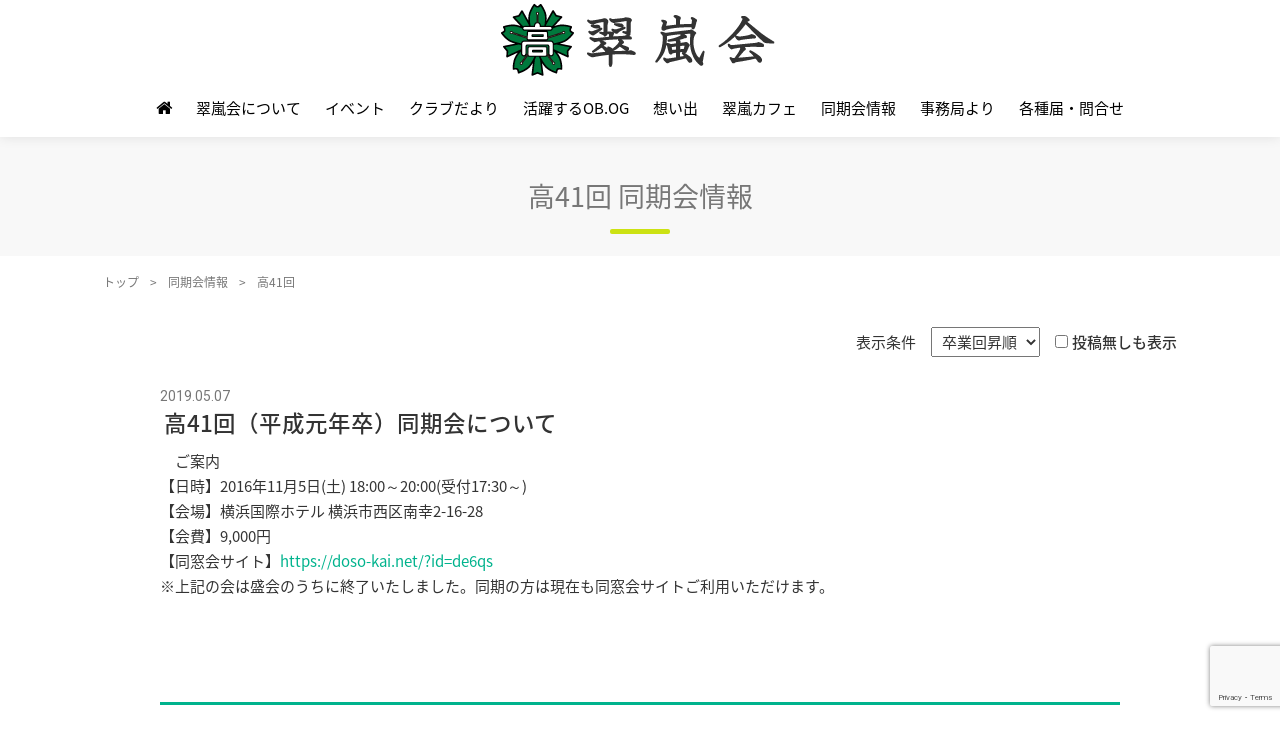

--- FILE ---
content_type: text/html; charset=UTF-8
request_url: https://www.suirankai.jp/same-class/k41/
body_size: 53260
content:
<!DOCTYPE html>
<html dir="ltr" lang="ja" prefix="og: https://ogp.me/ns#">
<head prefix="og: http://ogp.me/ns# fb: http://ogp.me/ns/fb# website: http://ogp.me/ns/website#">
	<meta charset="UTF-8">
	<meta name="viewport" content="width=device-width, initial-scale=1.0, maximum-scale=1.0, user-scalable=0" />
	<link rel="pingback" href="https://www.suirankai.jp/xmlrpc.php" />
	<!--[if lt IE 9]>
	<script src="https://www.suirankai.jp/wp-content/themes/habakiri/js/html5shiv.min.js"></script>
	<![endif]-->
	<title>高41回 | 翠嵐会</title>

		<!-- All in One SEO Pro 4.9.3 - aioseo.com -->
	<meta name="robots" content="max-image-preview:large" />
	<link rel="canonical" href="https://www.suirankai.jp/same-class/k41/" />
	<meta name="generator" content="All in One SEO Pro (AIOSEO) 4.9.3" />
		<meta property="og:locale" content="ja_JP" />
		<meta property="og:site_name" content="翠嵐会" />
		<meta property="og:type" content="article" />
		<meta property="og:title" content="高41回 | 翠嵐会" />
		<meta property="og:url" content="https://www.suirankai.jp/same-class/k41/" />
		<meta property="og:image" content="https://www.suirankai.jp/wp-content/uploads/suiran_badge200.png" />
		<meta property="og:image:secure_url" content="https://www.suirankai.jp/wp-content/uploads/suiran_badge200.png" />
		<meta property="og:image:width" content="200" />
		<meta property="og:image:height" content="200" />
		<meta name="twitter:card" content="summary" />
		<meta name="twitter:title" content="高41回 | 翠嵐会" />
		<meta name="twitter:image" content="https://www.suirankai.jp/wp-content/uploads/suiran_badge200.png" />
		<script type="application/ld+json" class="aioseo-schema">
			{"@context":"https:\/\/schema.org","@graph":[{"@type":"BreadcrumbList","@id":"https:\/\/www.suirankai.jp\/same-class\/k41\/#breadcrumblist","itemListElement":[{"@type":"ListItem","@id":"https:\/\/www.suirankai.jp#listItem","position":1,"name":"Home","item":"https:\/\/www.suirankai.jp","nextItem":{"@type":"ListItem","@id":"https:\/\/www.suirankai.jp\/same-class\/k41\/#listItem","name":"\u9ad841\u56de"}},{"@type":"ListItem","@id":"https:\/\/www.suirankai.jp\/same-class\/k41\/#listItem","position":2,"name":"\u9ad841\u56de","previousItem":{"@type":"ListItem","@id":"https:\/\/www.suirankai.jp#listItem","name":"Home"}}]},{"@type":"CollectionPage","@id":"https:\/\/www.suirankai.jp\/same-class\/k41\/#collectionpage","url":"https:\/\/www.suirankai.jp\/same-class\/k41\/","name":"\u9ad841\u56de | \u7fe0\u5d50\u4f1a","inLanguage":"ja","isPartOf":{"@id":"https:\/\/www.suirankai.jp\/#website"},"breadcrumb":{"@id":"https:\/\/www.suirankai.jp\/same-class\/k41\/#breadcrumblist"}},{"@type":"Organization","@id":"https:\/\/www.suirankai.jp\/#organization","name":"\u7fe0\u5d50\u4f1a","url":"https:\/\/www.suirankai.jp\/"},{"@type":"WebSite","@id":"https:\/\/www.suirankai.jp\/#website","url":"https:\/\/www.suirankai.jp\/","name":"\u7fe0\u5d50\u4f1a","inLanguage":"ja","publisher":{"@id":"https:\/\/www.suirankai.jp\/#organization"}}]}
		</script>
		<!-- All in One SEO Pro -->

<link rel='dns-prefetch' href='//www.google.com' />
<link rel="alternate" type="application/rss+xml" title="翠嵐会 &raquo; フィード" href="https://www.suirankai.jp/feed/" />
<link rel="alternate" type="application/rss+xml" title="翠嵐会 &raquo; コメントフィード" href="https://www.suirankai.jp/comments/feed/" />
<link rel="alternate" type="application/rss+xml" title="翠嵐会 &raquo; 高41回 卒業回 のフィード" href="https://www.suirankai.jp/same-class/k41/feed/" />
		<!-- This site uses the Google Analytics by MonsterInsights plugin v9.11.1 - Using Analytics tracking - https://www.monsterinsights.com/ -->
							<script src="//www.googletagmanager.com/gtag/js?id=G-GMSDTJTL8F"  data-cfasync="false" data-wpfc-render="false" type="text/javascript" async></script>
			<script data-cfasync="false" data-wpfc-render="false" type="text/javascript">
				var mi_version = '9.11.1';
				var mi_track_user = true;
				var mi_no_track_reason = '';
								var MonsterInsightsDefaultLocations = {"page_location":"https:\/\/www.suirankai.jp\/same-class\/k41\/"};
								if ( typeof MonsterInsightsPrivacyGuardFilter === 'function' ) {
					var MonsterInsightsLocations = (typeof MonsterInsightsExcludeQuery === 'object') ? MonsterInsightsPrivacyGuardFilter( MonsterInsightsExcludeQuery ) : MonsterInsightsPrivacyGuardFilter( MonsterInsightsDefaultLocations );
				} else {
					var MonsterInsightsLocations = (typeof MonsterInsightsExcludeQuery === 'object') ? MonsterInsightsExcludeQuery : MonsterInsightsDefaultLocations;
				}

								var disableStrs = [
										'ga-disable-G-GMSDTJTL8F',
									];

				/* Function to detect opted out users */
				function __gtagTrackerIsOptedOut() {
					for (var index = 0; index < disableStrs.length; index++) {
						if (document.cookie.indexOf(disableStrs[index] + '=true') > -1) {
							return true;
						}
					}

					return false;
				}

				/* Disable tracking if the opt-out cookie exists. */
				if (__gtagTrackerIsOptedOut()) {
					for (var index = 0; index < disableStrs.length; index++) {
						window[disableStrs[index]] = true;
					}
				}

				/* Opt-out function */
				function __gtagTrackerOptout() {
					for (var index = 0; index < disableStrs.length; index++) {
						document.cookie = disableStrs[index] + '=true; expires=Thu, 31 Dec 2099 23:59:59 UTC; path=/';
						window[disableStrs[index]] = true;
					}
				}

				if ('undefined' === typeof gaOptout) {
					function gaOptout() {
						__gtagTrackerOptout();
					}
				}
								window.dataLayer = window.dataLayer || [];

				window.MonsterInsightsDualTracker = {
					helpers: {},
					trackers: {},
				};
				if (mi_track_user) {
					function __gtagDataLayer() {
						dataLayer.push(arguments);
					}

					function __gtagTracker(type, name, parameters) {
						if (!parameters) {
							parameters = {};
						}

						if (parameters.send_to) {
							__gtagDataLayer.apply(null, arguments);
							return;
						}

						if (type === 'event') {
														parameters.send_to = monsterinsights_frontend.v4_id;
							var hookName = name;
							if (typeof parameters['event_category'] !== 'undefined') {
								hookName = parameters['event_category'] + ':' + name;
							}

							if (typeof MonsterInsightsDualTracker.trackers[hookName] !== 'undefined') {
								MonsterInsightsDualTracker.trackers[hookName](parameters);
							} else {
								__gtagDataLayer('event', name, parameters);
							}
							
						} else {
							__gtagDataLayer.apply(null, arguments);
						}
					}

					__gtagTracker('js', new Date());
					__gtagTracker('set', {
						'developer_id.dZGIzZG': true,
											});
					if ( MonsterInsightsLocations.page_location ) {
						__gtagTracker('set', MonsterInsightsLocations);
					}
										__gtagTracker('config', 'G-GMSDTJTL8F', {"forceSSL":"true","link_attribution":"true"} );
										window.gtag = __gtagTracker;										(function () {
						/* https://developers.google.com/analytics/devguides/collection/analyticsjs/ */
						/* ga and __gaTracker compatibility shim. */
						var noopfn = function () {
							return null;
						};
						var newtracker = function () {
							return new Tracker();
						};
						var Tracker = function () {
							return null;
						};
						var p = Tracker.prototype;
						p.get = noopfn;
						p.set = noopfn;
						p.send = function () {
							var args = Array.prototype.slice.call(arguments);
							args.unshift('send');
							__gaTracker.apply(null, args);
						};
						var __gaTracker = function () {
							var len = arguments.length;
							if (len === 0) {
								return;
							}
							var f = arguments[len - 1];
							if (typeof f !== 'object' || f === null || typeof f.hitCallback !== 'function') {
								if ('send' === arguments[0]) {
									var hitConverted, hitObject = false, action;
									if ('event' === arguments[1]) {
										if ('undefined' !== typeof arguments[3]) {
											hitObject = {
												'eventAction': arguments[3],
												'eventCategory': arguments[2],
												'eventLabel': arguments[4],
												'value': arguments[5] ? arguments[5] : 1,
											}
										}
									}
									if ('pageview' === arguments[1]) {
										if ('undefined' !== typeof arguments[2]) {
											hitObject = {
												'eventAction': 'page_view',
												'page_path': arguments[2],
											}
										}
									}
									if (typeof arguments[2] === 'object') {
										hitObject = arguments[2];
									}
									if (typeof arguments[5] === 'object') {
										Object.assign(hitObject, arguments[5]);
									}
									if ('undefined' !== typeof arguments[1].hitType) {
										hitObject = arguments[1];
										if ('pageview' === hitObject.hitType) {
											hitObject.eventAction = 'page_view';
										}
									}
									if (hitObject) {
										action = 'timing' === arguments[1].hitType ? 'timing_complete' : hitObject.eventAction;
										hitConverted = mapArgs(hitObject);
										__gtagTracker('event', action, hitConverted);
									}
								}
								return;
							}

							function mapArgs(args) {
								var arg, hit = {};
								var gaMap = {
									'eventCategory': 'event_category',
									'eventAction': 'event_action',
									'eventLabel': 'event_label',
									'eventValue': 'event_value',
									'nonInteraction': 'non_interaction',
									'timingCategory': 'event_category',
									'timingVar': 'name',
									'timingValue': 'value',
									'timingLabel': 'event_label',
									'page': 'page_path',
									'location': 'page_location',
									'title': 'page_title',
									'referrer' : 'page_referrer',
								};
								for (arg in args) {
																		if (!(!args.hasOwnProperty(arg) || !gaMap.hasOwnProperty(arg))) {
										hit[gaMap[arg]] = args[arg];
									} else {
										hit[arg] = args[arg];
									}
								}
								return hit;
							}

							try {
								f.hitCallback();
							} catch (ex) {
							}
						};
						__gaTracker.create = newtracker;
						__gaTracker.getByName = newtracker;
						__gaTracker.getAll = function () {
							return [];
						};
						__gaTracker.remove = noopfn;
						__gaTracker.loaded = true;
						window['__gaTracker'] = __gaTracker;
					})();
									} else {
										console.log("");
					(function () {
						function __gtagTracker() {
							return null;
						}

						window['__gtagTracker'] = __gtagTracker;
						window['gtag'] = __gtagTracker;
					})();
									}
			</script>
							<!-- / Google Analytics by MonsterInsights -->
		<script type="text/javascript">
/* <![CDATA[ */
window._wpemojiSettings = {"baseUrl":"https:\/\/s.w.org\/images\/core\/emoji\/15.0.3\/72x72\/","ext":".png","svgUrl":"https:\/\/s.w.org\/images\/core\/emoji\/15.0.3\/svg\/","svgExt":".svg","source":{"concatemoji":"https:\/\/www.suirankai.jp\/wp-includes\/js\/wp-emoji-release.min.js?ver=6.6.4"}};
/*! This file is auto-generated */
!function(i,n){var o,s,e;function c(e){try{var t={supportTests:e,timestamp:(new Date).valueOf()};sessionStorage.setItem(o,JSON.stringify(t))}catch(e){}}function p(e,t,n){e.clearRect(0,0,e.canvas.width,e.canvas.height),e.fillText(t,0,0);var t=new Uint32Array(e.getImageData(0,0,e.canvas.width,e.canvas.height).data),r=(e.clearRect(0,0,e.canvas.width,e.canvas.height),e.fillText(n,0,0),new Uint32Array(e.getImageData(0,0,e.canvas.width,e.canvas.height).data));return t.every(function(e,t){return e===r[t]})}function u(e,t,n){switch(t){case"flag":return n(e,"\ud83c\udff3\ufe0f\u200d\u26a7\ufe0f","\ud83c\udff3\ufe0f\u200b\u26a7\ufe0f")?!1:!n(e,"\ud83c\uddfa\ud83c\uddf3","\ud83c\uddfa\u200b\ud83c\uddf3")&&!n(e,"\ud83c\udff4\udb40\udc67\udb40\udc62\udb40\udc65\udb40\udc6e\udb40\udc67\udb40\udc7f","\ud83c\udff4\u200b\udb40\udc67\u200b\udb40\udc62\u200b\udb40\udc65\u200b\udb40\udc6e\u200b\udb40\udc67\u200b\udb40\udc7f");case"emoji":return!n(e,"\ud83d\udc26\u200d\u2b1b","\ud83d\udc26\u200b\u2b1b")}return!1}function f(e,t,n){var r="undefined"!=typeof WorkerGlobalScope&&self instanceof WorkerGlobalScope?new OffscreenCanvas(300,150):i.createElement("canvas"),a=r.getContext("2d",{willReadFrequently:!0}),o=(a.textBaseline="top",a.font="600 32px Arial",{});return e.forEach(function(e){o[e]=t(a,e,n)}),o}function t(e){var t=i.createElement("script");t.src=e,t.defer=!0,i.head.appendChild(t)}"undefined"!=typeof Promise&&(o="wpEmojiSettingsSupports",s=["flag","emoji"],n.supports={everything:!0,everythingExceptFlag:!0},e=new Promise(function(e){i.addEventListener("DOMContentLoaded",e,{once:!0})}),new Promise(function(t){var n=function(){try{var e=JSON.parse(sessionStorage.getItem(o));if("object"==typeof e&&"number"==typeof e.timestamp&&(new Date).valueOf()<e.timestamp+604800&&"object"==typeof e.supportTests)return e.supportTests}catch(e){}return null}();if(!n){if("undefined"!=typeof Worker&&"undefined"!=typeof OffscreenCanvas&&"undefined"!=typeof URL&&URL.createObjectURL&&"undefined"!=typeof Blob)try{var e="postMessage("+f.toString()+"("+[JSON.stringify(s),u.toString(),p.toString()].join(",")+"));",r=new Blob([e],{type:"text/javascript"}),a=new Worker(URL.createObjectURL(r),{name:"wpTestEmojiSupports"});return void(a.onmessage=function(e){c(n=e.data),a.terminate(),t(n)})}catch(e){}c(n=f(s,u,p))}t(n)}).then(function(e){for(var t in e)n.supports[t]=e[t],n.supports.everything=n.supports.everything&&n.supports[t],"flag"!==t&&(n.supports.everythingExceptFlag=n.supports.everythingExceptFlag&&n.supports[t]);n.supports.everythingExceptFlag=n.supports.everythingExceptFlag&&!n.supports.flag,n.DOMReady=!1,n.readyCallback=function(){n.DOMReady=!0}}).then(function(){return e}).then(function(){var e;n.supports.everything||(n.readyCallback(),(e=n.source||{}).concatemoji?t(e.concatemoji):e.wpemoji&&e.twemoji&&(t(e.twemoji),t(e.wpemoji)))}))}((window,document),window._wpemojiSettings);
/* ]]> */
</script>
<style id='wp-emoji-styles-inline-css' type='text/css'>

	img.wp-smiley, img.emoji {
		display: inline !important;
		border: none !important;
		box-shadow: none !important;
		height: 1em !important;
		width: 1em !important;
		margin: 0 0.07em !important;
		vertical-align: -0.1em !important;
		background: none !important;
		padding: 0 !important;
	}
</style>
<style id='wp-block-library-inline-css' type='text/css'>
:root{--wp-admin-theme-color:#007cba;--wp-admin-theme-color--rgb:0,124,186;--wp-admin-theme-color-darker-10:#006ba1;--wp-admin-theme-color-darker-10--rgb:0,107,161;--wp-admin-theme-color-darker-20:#005a87;--wp-admin-theme-color-darker-20--rgb:0,90,135;--wp-admin-border-width-focus:2px;--wp-block-synced-color:#7a00df;--wp-block-synced-color--rgb:122,0,223;--wp-bound-block-color:var(--wp-block-synced-color)}@media (min-resolution:192dpi){:root{--wp-admin-border-width-focus:1.5px}}.wp-element-button{cursor:pointer}:root{--wp--preset--font-size--normal:16px;--wp--preset--font-size--huge:42px}:root .has-very-light-gray-background-color{background-color:#eee}:root .has-very-dark-gray-background-color{background-color:#313131}:root .has-very-light-gray-color{color:#eee}:root .has-very-dark-gray-color{color:#313131}:root .has-vivid-green-cyan-to-vivid-cyan-blue-gradient-background{background:linear-gradient(135deg,#00d084,#0693e3)}:root .has-purple-crush-gradient-background{background:linear-gradient(135deg,#34e2e4,#4721fb 50%,#ab1dfe)}:root .has-hazy-dawn-gradient-background{background:linear-gradient(135deg,#faaca8,#dad0ec)}:root .has-subdued-olive-gradient-background{background:linear-gradient(135deg,#fafae1,#67a671)}:root .has-atomic-cream-gradient-background{background:linear-gradient(135deg,#fdd79a,#004a59)}:root .has-nightshade-gradient-background{background:linear-gradient(135deg,#330968,#31cdcf)}:root .has-midnight-gradient-background{background:linear-gradient(135deg,#020381,#2874fc)}.has-regular-font-size{font-size:1em}.has-larger-font-size{font-size:2.625em}.has-normal-font-size{font-size:var(--wp--preset--font-size--normal)}.has-huge-font-size{font-size:var(--wp--preset--font-size--huge)}.has-text-align-center{text-align:center}.has-text-align-left{text-align:left}.has-text-align-right{text-align:right}#end-resizable-editor-section{display:none}.aligncenter{clear:both}.items-justified-left{justify-content:flex-start}.items-justified-center{justify-content:center}.items-justified-right{justify-content:flex-end}.items-justified-space-between{justify-content:space-between}.screen-reader-text{border:0;clip:rect(1px,1px,1px,1px);clip-path:inset(50%);height:1px;margin:-1px;overflow:hidden;padding:0;position:absolute;width:1px;word-wrap:normal!important}.screen-reader-text:focus{background-color:#ddd;clip:auto!important;clip-path:none;color:#444;display:block;font-size:1em;height:auto;left:5px;line-height:normal;padding:15px 23px 14px;text-decoration:none;top:5px;width:auto;z-index:100000}html :where(.has-border-color){border-style:solid}html :where([style*=border-top-color]){border-top-style:solid}html :where([style*=border-right-color]){border-right-style:solid}html :where([style*=border-bottom-color]){border-bottom-style:solid}html :where([style*=border-left-color]){border-left-style:solid}html :where([style*=border-width]){border-style:solid}html :where([style*=border-top-width]){border-top-style:solid}html :where([style*=border-right-width]){border-right-style:solid}html :where([style*=border-bottom-width]){border-bottom-style:solid}html :where([style*=border-left-width]){border-left-style:solid}html :where(img[class*=wp-image-]){height:auto;max-width:100%}:where(figure){margin:0 0 1em}html :where(.is-position-sticky){--wp-admin--admin-bar--position-offset:var(--wp-admin--admin-bar--height,0px)}@media screen and (max-width:600px){html :where(.is-position-sticky){--wp-admin--admin-bar--position-offset:0px}}
</style>
<style id='classic-theme-styles-inline-css' type='text/css'>
/*! This file is auto-generated */
.wp-block-button__link{color:#fff;background-color:#32373c;border-radius:9999px;box-shadow:none;text-decoration:none;padding:calc(.667em + 2px) calc(1.333em + 2px);font-size:1.125em}.wp-block-file__button{background:#32373c;color:#fff;text-decoration:none}
</style>
<link rel='stylesheet' id='contact-form-7-css' href='https://www.suirankai.jp/wp-content/plugins/contact-form-7/includes/css/styles.css?ver=5.3.2' type='text/css' media='all' />
<link rel='stylesheet' id='foobox-free-min-css' href='https://www.suirankai.jp/wp-content/plugins/foobox-image-lightbox/free/css/foobox.free.min.css?ver=2.7.35' type='text/css' media='all' />
<link rel='stylesheet' id='lightbox-css' href='https://www.suirankai.jp/wp-content/themes/suirankai/src/lightbox/css/lightbox.min.css?ver=6.6.4' type='text/css' media='all' />
<link rel='stylesheet' id='habakiri-assets-css' href='https://www.suirankai.jp/wp-content/themes/habakiri/css/assets.min.css?ver=1.0.0' type='text/css' media='all' />
<link rel='stylesheet' id='habakiri-css' href='https://www.suirankai.jp/wp-content/themes/habakiri/style.min.css?ver=20240115013600' type='text/css' media='all' />
<link rel='stylesheet' id='suirankai-css' href='https://www.suirankai.jp/wp-content/themes/suirankai/style.css?ver=20240115013600' type='text/css' media='all' />
<script type="text/javascript" src="https://www.suirankai.jp/wp-content/plugins/google-analytics-for-wordpress/assets/js/frontend-gtag.min.js?ver=9.11.1" id="monsterinsights-frontend-script-js" async="async" data-wp-strategy="async"></script>
<script data-cfasync="false" data-wpfc-render="false" type="text/javascript" id='monsterinsights-frontend-script-js-extra'>/* <![CDATA[ */
var monsterinsights_frontend = {"js_events_tracking":"true","download_extensions":"doc,pdf,ppt,zip,xls,docx,pptx,xlsx","inbound_paths":"[{\"path\":\"\\\/go\\\/\",\"label\":\"affiliate\"},{\"path\":\"\\\/recommend\\\/\",\"label\":\"affiliate\"}]","home_url":"https:\/\/www.suirankai.jp","hash_tracking":"false","v4_id":"G-GMSDTJTL8F"};/* ]]> */
</script>
<script type="text/javascript" src="https://www.suirankai.jp/wp-content/plugins/enable-jquery-migrate-helper/js/jquery/jquery-1.12.4-wp.js?ver=1.12.4-wp" id="jquery-core-js"></script>
<script type="text/javascript" src="https://www.suirankai.jp/wp-content/plugins/enable-jquery-migrate-helper/js/jquery-migrate/jquery-migrate-1.4.1-wp.js?ver=1.4.1-wp" id="jquery-migrate-js"></script>
<script type="text/javascript" id="foobox-free-min-js-before">
/* <![CDATA[ */
/* Run FooBox FREE (v2.7.35) */
var FOOBOX = window.FOOBOX = {
	ready: true,
	disableOthers: false,
	o: {wordpress: { enabled: true }, countMessage:'image %index of %total', captions: { dataTitle: ["captionTitle","title"], dataDesc: ["captionDesc","description"] }, rel: '', excludes:'.fbx-link,.nofoobox,.nolightbox,a[href*="pinterest.com/pin/create/button/"]', affiliate : { enabled: false }},
	selectors: [
		".foogallery-container.foogallery-lightbox-foobox", ".foogallery-container.foogallery-lightbox-foobox-free", ".gallery", ".wp-block-gallery", ".wp-caption", ".wp-block-image", "a:has(img[class*=wp-image-])", ".post a:has(img[class*=wp-image-])", ".foobox"
	],
	pre: function( $ ){
		// Custom JavaScript (Pre)
		
	},
	post: function( $ ){
		// Custom JavaScript (Post)
		
		// Custom Captions Code
		
	},
	custom: function( $ ){
		// Custom Extra JS
		
	}
};
/* ]]> */
</script>
<script type="text/javascript" src="https://www.suirankai.jp/wp-content/plugins/foobox-image-lightbox/free/js/foobox.free.min.js?ver=2.7.35" id="foobox-free-min-js"></script>
<link rel="https://api.w.org/" href="https://www.suirankai.jp/wp-json/" /><link rel="EditURI" type="application/rsd+xml" title="RSD" href="https://www.suirankai.jp/xmlrpc.php?rsd" />
<meta name="generator" content="WordPress 6.6.4" />
		<style>
		/* Safari 6.1+ (10.0 is the latest version of Safari at this time) */
		@media (max-width: 991px) and (min-color-index: 0) and (-webkit-min-device-pixel-ratio: 0) { @media () {
			display: block !important;
			.header__col {
				width: 100%;
			}
		}}
		</style>
		<style>a{color:#337ab7}a:focus,a:active,a:hover{color:#23527c}.site-branding a{color:#000}.responsive-nav a{color:#000000;font-size:15px}.responsive-nav a small{color:#000000;font-size:6px}.responsive-nav a:hover small,.responsive-nav a:active small,.responsive-nav .current-menu-item small,.responsive-nav .current-menu-ancestor small,.responsive-nav .current-menu-parent small,.responsive-nav .current_page_item small,.responsive-nav .current_page_parent small{color:#000000}.responsive-nav .menu>.menu-item>a,.header--transparency.header--fixed--is_scrolled .responsive-nav .menu>.menu-item>a{background-color:transparent;padding:8px 0px}.responsive-nav .menu>.menu-item>a:hover,.responsive-nav .menu>.menu-item>a:active,.responsive-nav .menu>.current-menu-item>a,.responsive-nav .menu>.current-menu-ancestor>a,.responsive-nav .menu>.current-menu-parent>a,.responsive-nav .menu>.current_page_item>a,.responsive-nav .menu>.current_page_parent>a,.header--transparency.header--fixed--is_scrolled .responsive-nav .menu>.menu-item>a:hover,.header--transparency.header--fixed--is_scrolled .responsive-nav .menu>.menu-item>a:active,.header--transparency.header--fixed--is_scrolled .responsive-nav .menu>.current-menu-item>a,.header--transparency.header--fixed--is_scrolled .responsive-nav .menu>.current-menu-ancestor>a,.header--transparency.header--fixed--is_scrolled .responsive-nav .menu>.current-menu-parent>a,.header--transparency.header--fixed--is_scrolled .responsive-nav .menu>.current_page_item>a,.header--transparency.header--fixed--is_scrolled .responsive-nav .menu>.current_page_parent>a{background-color:transparent;color:#000000}.responsive-nav .sub-menu a{background-color:#a3043e;color:#000000}.responsive-nav .sub-menu a:hover,.responsive-nav .sub-menu a:active,.responsive-nav .sub-menu .current-menu-item a,.responsive-nav .sub-menu .current-menu-ancestor a,.responsive-nav .sub-menu .current-menu-parent a,.responsive-nav .sub-menu .current_page_item a,.responsive-nav .sub-menu .current_page_parent a{background-color:#ffffff;color:#000000}.off-canvas-nav{font-size:13px}.responsive-nav,.header--transparency.header--fixed--is_scrolled .responsive-nav{background-color:#e8e8e8}#responsive-btn{background-color:#dadbcb;border-color:#dadbcb;color:#000}#responsive-btn:hover{background-color:#b5aa6e;border-color:#b5aa6e;color:#000}.habakiri-slider__transparent-layer{background-color:rgba( 0,0,0, 0 )}.page-header{background-color:#333333;color:#ffffff}.pagination>li>a{color:#337ab7}.pagination>li>span{background-color:#337ab7;border-color:#337ab7}.pagination>li>a:focus,.pagination>li>a:hover,.pagination>li>span:focus,.pagination>li>span:hover{color:#23527c}.header{background-color:#ffffff}.header--transparency.header--fixed--is_scrolled{background-color:#ffffff !important}.footer{background-color:#333333}.footer-widget-area a{color:#c4c4c4}.footer-widget-area,.footer-widget-area .widget_calendar #wp-calendar caption{color:#ffffff}.footer-widget-area .widget_calendar #wp-calendar,.footer-widget-area .widget_calendar #wp-calendar *{border-color:#ffffff}@media(min-width:992px){.responsive-nav{display:block}.off-canvas-nav,#responsive-btn{display:none !important}.header--2row{padding-bottom:0}.header--2row .header__col,.header--center .header__col{display:block}.header--2row .responsive-nav,.header--center .responsive-nav{margin-right:-1000px;margin-left:-1000px;padding-right:1000px;padding-left:1000px}.header--center .site-branding{text-align:center}}</style><link rel="icon" href="https://www.suirankai.jp/wp-content/uploads/cropped-batchB-32x32.png" sizes="32x32" />
<link rel="icon" href="https://www.suirankai.jp/wp-content/uploads/cropped-batchB-192x192.png" sizes="192x192" />
<link rel="apple-touch-icon" href="https://www.suirankai.jp/wp-content/uploads/cropped-batchB-180x180.png" />
<meta name="msapplication-TileImage" content="https://www.suirankai.jp/wp-content/uploads/cropped-batchB-270x270.png" />
</head>
<body class="archive tax-same-class_cat term-k41 term-73 blog-template-archive-full-width-fixed">
<div id="container">
		<header id="header" class="header header--center header--fixed">
				<div class="container">
			<div class="row header__content">
				<div class="col-xs-10 col-md-12 header__col">
					
<div class="site-branding">
	<h1 class="site-branding__heading">
		<a href="https://www.suirankai.jp/" rel="home"><img src="https://www.suirankai.jp/wp-content/uploads/suirankai-wp288-80.png" alt="翠嵐会" class="site-branding__logo" /></a>	</h1>
<!-- end .site-branding --></div>
				<!-- end .header__col --></div>
				<div class="col-xs-2 col-md-12 header__col global-nav-wrapper clearfix">
					
<nav class="global-nav js-responsive-nav nav--hide" role="navigation">
	<div class="menu-global-nav-container"><ul id="menu-global-nav" class="menu"><li id="menu-item-3173" class="menu-item menu-item-type-post_type menu-item-object-page menu-item-home menu-item-3173"><a href="https://www.suirankai.jp/"><i class="fa fa-home"></i></a></li>
<li id="menu-item-322" class="menu-item menu-item-type-post_type menu-item-object-page menu-item-has-children menu-item-322"><a href="https://www.suirankai.jp/about/">翠嵐会について</a>
<ul class="sub-menu">
	<li id="menu-item-65" class="menu-item menu-item-type-post_type menu-item-object-page menu-item-65"><a href="https://www.suirankai.jp/about/message/">会長挨拶</a></li>
	<li id="menu-item-211" class="menu-item menu-item-type-post_type menu-item-object-page menu-item-211"><a href="https://www.suirankai.jp/about/fund/">翠嵐支援基金</a></li>
	<li id="menu-item-210" class="menu-item menu-item-type-post_type menu-item-object-page menu-item-210"><a href="https://www.suirankai.jp/about/background/">翠嵐の歴史</a></li>
	<li id="menu-item-209" class="menu-item menu-item-type-post_type menu-item-object-page menu-item-209"><a href="https://www.suirankai.jp/about/activity/">翠嵐会の活動内容</a></li>
	<li id="menu-item-208" class="menu-item menu-item-type-post_type menu-item-object-page menu-item-208"><a href="https://www.suirankai.jp/about/committee/">委員会紹介</a></li>
	<li id="menu-item-207" class="menu-item menu-item-type-post_type menu-item-object-page menu-item-207"><a href="https://www.suirankai.jp/about/organization/">役員・組織</a></li>
	<li id="menu-item-206" class="menu-item menu-item-type-post_type menu-item-object-page menu-item-206"><a href="https://www.suirankai.jp/about/constitution/">翠嵐会会則</a></li>
	<li id="menu-item-3394" class="menu-item menu-item-type-post_type menu-item-object-page menu-item-3394"><a href="https://www.suirankai.jp/about/general/">総会だより &#x1f513;</a></li>
	<li id="menu-item-3395" class="menu-item menu-item-type-post_type menu-item-object-page menu-item-3395"><a href="https://www.suirankai.jp/about/officers-rules/">翠嵐会理事規定</a></li>
	<li id="menu-item-4335" class="menu-item menu-item-type-post_type menu-item-object-page menu-item-4335"><a href="https://www.suirankai.jp/about/officers-list/">翠嵐会役員名簿</a></li>
	<li id="menu-item-3767" class="menu-item menu-item-type-post_type menu-item-object-page menu-item-3767"><a href="https://www.suirankai.jp/about/archive/">アーカイブ</a></li>
</ul>
</li>
<li id="menu-item-421" class="menu-item menu-item-type-post_type_archive menu-item-object-event menu-item-has-children menu-item-421"><a href="https://www.suirankai.jp/event/">イベント</a>
<ul class="sub-menu">
	<li id="menu-item-309" class="menu-item menu-item-type-taxonomy menu-item-object-event_cat menu-item-309"><a href="https://www.suirankai.jp/event/otofes/">翠嵐音フェス</a></li>
	<li id="menu-item-312" class="menu-item menu-item-type-taxonomy menu-item-object-event_cat menu-item-312"><a href="https://www.suirankai.jp/event/concert/">翠嵐会音楽会</a></li>
	<li id="menu-item-313" class="menu-item menu-item-type-taxonomy menu-item-object-event_cat menu-item-313"><a href="https://www.suirankai.jp/event/school-fes/">青春かながわ校歌祭</a></li>
	<li id="menu-item-311" class="menu-item menu-item-type-taxonomy menu-item-object-event_cat menu-item-311"><a href="https://www.suirankai.jp/event/art-exhibition/">翠嵐会美術展</a></li>
	<li id="menu-item-308" class="menu-item menu-item-type-taxonomy menu-item-object-event_cat menu-item-308"><a href="https://www.suirankai.jp/event/meeting/">総会・講演会・懇親会</a></li>
	<li id="menu-item-306" class="menu-item menu-item-type-taxonomy menu-item-object-event_cat menu-item-306"><a href="https://www.suirankai.jp/event/others/">その他の行事</a></li>
</ul>
</li>
<li id="menu-item-172" class="menu-item menu-item-type-post_type_archive menu-item-object-club menu-item-has-children menu-item-172"><a href="https://www.suirankai.jp/club/">クラブだより</a>
<ul class="sub-menu">
	<li id="menu-item-434" class="menu-item menu-item-type-taxonomy menu-item-object-club_cat menu-item-434"><a href="https://www.suirankai.jp/club/baseballclub/">野球部</a></li>
	<li id="menu-item-436" class="menu-item menu-item-type-taxonomy menu-item-object-club_cat menu-item-436"><a href="https://www.suirankai.jp/club/music/">音楽部</a></li>
	<li id="menu-item-428" class="menu-item menu-item-type-taxonomy menu-item-object-club_cat menu-item-428"><a href="https://www.suirankai.jp/club/string/">弦楽部</a></li>
	<li id="menu-item-432" class="menu-item menu-item-type-taxonomy menu-item-object-club_cat menu-item-432"><a href="https://www.suirankai.jp/club/swimming/">水泳部</a></li>
	<li id="menu-item-424" class="menu-item menu-item-type-taxonomy menu-item-object-club_cat menu-item-424"><a href="https://www.suirankai.jp/club/gymnastics/">体操競技部</a></li>
	<li id="menu-item-435" class="menu-item menu-item-type-taxonomy menu-item-object-club_cat menu-item-435"><a href="https://www.suirankai.jp/club/track-and-field/">陸上競技部</a></li>
	<li id="menu-item-423" class="menu-item menu-item-type-taxonomy menu-item-object-club_cat menu-item-423"><a href="https://www.suirankai.jp/club/basketball/">バスケットボール部</a></li>
	<li id="menu-item-425" class="menu-item menu-item-type-taxonomy menu-item-object-club_cat menu-item-425"><a href="https://www.suirankai.jp/club/table-tennis/">卓球部</a></li>
	<li id="menu-item-429" class="menu-item menu-item-type-taxonomy menu-item-object-club_cat menu-item-429"><a href="https://www.suirankai.jp/club/cheering/">応援部</a></li>
	<li id="menu-item-422" class="menu-item menu-item-type-taxonomy menu-item-object-club_cat menu-item-422"><a href="https://www.suirankai.jp/club/soccer/">サッカー部</a></li>
	<li id="menu-item-426" class="menu-item menu-item-type-taxonomy menu-item-object-club_cat menu-item-426"><a href="https://www.suirankai.jp/club/brass-band/">吹奏楽部</a></li>
	<li id="menu-item-427" class="menu-item menu-item-type-taxonomy menu-item-object-club_cat menu-item-427"><a href="https://www.suirankai.jp/club/mountaineering/">山岳部</a></li>
	<li id="menu-item-433" class="menu-item menu-item-type-taxonomy menu-item-object-club_cat menu-item-433"><a href="https://www.suirankai.jp/club/hard-tennis/">硬式テニス部</a></li>
	<li id="menu-item-431" class="menu-item menu-item-type-taxonomy menu-item-object-club_cat menu-item-431"><a href="https://www.suirankai.jp/club/obog-brass-band/">横浜翠嵐OBOG吹奏楽団</a></li>
	<li id="menu-item-430" class="menu-item menu-item-type-taxonomy menu-item-object-club_cat menu-item-430"><a href="https://www.suirankai.jp/club/judo/">柔道部</a></li>
	<li id="menu-item-5719" class="menu-item menu-item-type-taxonomy menu-item-object-club_cat menu-item-5719"><a href="https://www.suirankai.jp/club/badminton/">バドミントン部</a></li>
</ul>
</li>
<li id="menu-item-175" class="menu-item menu-item-type-post_type_archive menu-item-object-suiran-obog menu-item-has-children menu-item-175"><a href="https://www.suirankai.jp/suiran-obog/">活躍するOB.OG</a>
<ul class="sub-menu">
	<li id="menu-item-465" class="menu-item menu-item-type-taxonomy menu-item-object-obog_cat menu-item-465"><a href="https://www.suirankai.jp/suiran-obog/artist/">芸術分野</a></li>
	<li id="menu-item-464" class="menu-item menu-item-type-taxonomy menu-item-object-obog_cat menu-item-464"><a href="https://www.suirankai.jp/suiran-obog/academic/">学術分野</a></li>
	<li id="menu-item-463" class="menu-item menu-item-type-taxonomy menu-item-object-obog_cat menu-item-463"><a href="https://www.suirankai.jp/suiran-obog/sports/">スポーツ分野</a></li>
</ul>
</li>
<li id="menu-item-443" class="menu-item menu-item-type-post_type menu-item-object-page menu-item-has-children menu-item-443"><a href="https://www.suirankai.jp/history/">想い出</a>
<ul class="sub-menu">
	<li id="menu-item-13642" class="menu-item menu-item-type-post_type menu-item-object-page menu-item-13642"><a href="https://www.suirankai.jp/history/110anniversary/">創立110周年記念事業</a></li>
	<li id="menu-item-447" class="menu-item menu-item-type-post_type menu-item-object-page menu-item-447"><a href="https://www.suirankai.jp/history/100anniversary/">創立100周年記念事業</a></li>
	<li id="menu-item-3396" class="menu-item menu-item-type-post_type menu-item-object-page menu-item-3396"><a href="https://www.suirankai.jp/history/next100/">次の100年、世界の翠嵐へ</a></li>
	<li id="menu-item-444" class="menu-item menu-item-type-post_type menu-item-object-page menu-item-444"><a href="https://www.suirankai.jp/history/binariya/">美なりや翠嵐</a></li>
	<li id="menu-item-445" class="menu-item menu-item-type-post_type menu-item-object-page menu-item-445"><a href="https://www.suirankai.jp/history/two-monument/">ふたつの碑（いしぶみ）物語</a></li>
	<li id="menu-item-446" class="menu-item menu-item-type-post_type menu-item-object-page menu-item-446"><a href="https://www.suirankai.jp/history/harmonica/">ハーモニカバンドの終焉</a></li>
	<li id="menu-item-3398" class="menu-item menu-item-type-post_type menu-item-object-page menu-item-3398"><a href="https://www.suirankai.jp/history/photo-gallery/">翠嵐高校の写真（2009年12月12日撮影）全48枚</a></li>
	<li id="menu-item-3397" class="menu-item menu-item-type-post_type menu-item-object-page menu-item-3397"><a href="https://www.suirankai.jp/history/principal-takizawa-uchida/">瀧澤校長に想う</a></li>
</ul>
</li>
<li id="menu-item-451" class="menu-item menu-item-type-post_type_archive menu-item-object-suiran-cafe menu-item-451"><a href="https://www.suirankai.jp/suiran-cafe/">翠嵐カフェ</a></li>
<li id="menu-item-171" class="menu-item menu-item-type-post_type_archive menu-item-object-same-class menu-item-171"><a href="https://www.suirankai.jp/same-class/">同期会情報</a></li>
<li id="menu-item-176" class="menu-item menu-item-type-post_type_archive menu-item-object-suiran-notice menu-item-176"><a href="https://www.suirankai.jp/suiran-notice/">事務局より</a></li>
<li id="menu-item-63" class="menu-item menu-item-type-post_type menu-item-object-page menu-item-has-children menu-item-63"><a href="https://www.suirankai.jp/contact/">各種届・問合せ</a>
<ul class="sub-menu">
	<li id="menu-item-528" class="menu-item menu-item-type-post_type menu-item-object-page menu-item-528"><a href="https://www.suirankai.jp/contact/register/">翠嵐会名簿変更</a></li>
	<li id="menu-item-529" class="menu-item menu-item-type-post_type menu-item-object-page menu-item-529"><a href="https://www.suirankai.jp/contact/unsubscribe/">物故者連絡</a></li>
	<li id="menu-item-3268" class="menu-item menu-item-type-post_type menu-item-object-page menu-item-3268"><a href="https://www.suirankai.jp/contact/common/">連絡・お問合せ</a></li>
	<li id="menu-item-4372" class="menu-item menu-item-type-post_type menu-item-object-page menu-item-4372"><a href="https://www.suirankai.jp/contact/%e5%90%8c%e6%9c%9f%e4%bc%9a%e6%83%85%e5%a0%b1%e6%8e%b2%e8%bc%89%e7%94%b3%e8%ab%8b/">同期会情報掲載申請</a></li>
	<li id="menu-item-12244" class="menu-item menu-item-type-custom menu-item-object-custom menu-item-12244"><a href="https://www.suirankai.jp/lecturer/">キャリア教育講師情報募集</a></li>
	<li id="menu-item-4302" class="menu-item menu-item-type-post_type menu-item-object-page menu-item-4302"><a href="https://www.suirankai.jp/contact/listmenu/">（管理メニュー）</a></li>
</ul>
</li>
</ul></div><!-- end .global-nav --></nav>
					<div id="responsive-btn"></div>
				<!-- end .header__col --></div>
			<!-- end .row --></div>
		<!-- end .container --></div>
			<!-- end #header --></header>
	<div id="contents">
		
        <div class="page-header " >
            <div class="container">
                                <h1 class="page-header__title ">
                    高41回 同期会情報                </h1>
                            <!-- end .container --></div>
        <!-- end .page-header --></div>
        <div class="sub-page-contents">
	<div class="container">
	<main id="main" role="main">
		<div class="breadcrumbs"><a href="https://www.suirankai.jp/">トップ</a> &gt; <a href="https://www.suirankai.jp/same-class/">同期会情報</a> &gt; <strong>高41回</strong></div>		<article class="article article--archive">
	<div class="entry">
				<div class="entries entries--archive">
			<form action="https://www.suirankai.jp/same-class/" method="get" class="custom-order-form col-md-12">
    <div class="custom-order-wrapper">
        <span class="data-header">表示条件</span>
        <select name="c-order">
            <option value="g-asc" selected>卒業回昇順</option>
            <option value="g-desc" >卒業回降順</option>
            <option value="d-asc" >投稿日昇順</option>
            <option value="d-desc" >投稿日降順</option>
        </select>
        <label><input type="checkbox" name="include-no-post" >投稿無しも表示</label>
    </div>
</form>											<article class="article article--single post-806 same-class type-same-class status-publish same-class_cat-k41">
<div class="entry">
    <span class="entry-date">2019.05.07</span>
    <div class="blackbord-wrapper">
        <h1 class="entry__title entry-title">高41回（平成元年卒）同期会について</h1>
    </div>
        <div class="entry__content">
        <p>ご案内<br />
【日時】2016年11月5日(土) 18:00～20:00(受付17:30～)<br />
【会場】横浜国際ホテル 横浜市西区南幸2-16-28<br />
【会費】9,000円<br />
【同窓会サイト】<a href="https://doso-kai.net/?id=de6qs" target="_blank" rel="noopener noreferrer" data-saferedirecturl="https://www.google.com/url?q=https://doso-kai.net/?id%3Dde6qs&amp;source=gmail&amp;ust=1557272074336000&amp;usg=AFQjCNHEYMGJSRJG7CKrhvCRmJqrAycDTw">https://doso-kai.net/?<wbr>id=de6qs</a><br />
※上記の会は盛会のうちに終了いたしました。同期の方は現在も同<wbr>窓会サイトご利用いただけます。</p>
<p>&nbsp;</p>
            <!-- end .entry__content --></div>
    <!-- end .entry --></div>

</article>
									<!-- end .entries --></div>
					
			<!-- end .entry --></div>
</article>

	<!-- end #main --></main>

	<aside id="sub">
	<div class="sidebar"></div><!-- #sub --></aside>
<!-- end .container --></div>
<!-- end .sub-page-contents --></div>

			<!-- end #contents --></div>
	<footer id="footer" class="footer">
				
				<div class="suiran-footer-widget-area container">
			<div class="container">
				<div class="row">
					<div id="nav_menu-4" class="col-md-12 footer-widget widget_nav_menu"><div class="menu-footer-nav-container"><ul id="menu-footer-nav" class="menu"><li id="menu-item-81" class="menu-item menu-item-type-post_type menu-item-object-page menu-item-81"><a href="https://www.suirankai.jp/hp/">このホームページについて</a></li>
<li id="menu-item-80" class="menu-item menu-item-type-post_type menu-item-object-page menu-item-80"><a href="https://www.suirankai.jp/privacy-policy/">個人情報保護方針</a></li>
<li id="menu-item-79" class="menu-item menu-item-type-post_type menu-item-object-page menu-item-79"><a href="https://www.suirankai.jp/sitemap/">サイトマップ</a></li>
</ul></div></div>				<!-- end .row --></div>
			<!-- end .container --></div>
		<!-- end .footer-widget-area --></div>
		
		
		<div class="copyright">
			<div class="container">
				Copyright(c) Suirankai All Rights Reserved.
			<!-- end .container --></div>
		<!-- end .copyright --></div>
			<!-- end #footer --></footer>
<!-- end #container --></div>
		<script>
		jQuery( function( $ ) {
			$( '.js-responsive-nav' ).responsive_nav( {
				direction: 'right'
			} );
		} );
		</script>
		<style id='global-styles-inline-css' type='text/css'>
:root{--wp--preset--aspect-ratio--square: 1;--wp--preset--aspect-ratio--4-3: 4/3;--wp--preset--aspect-ratio--3-4: 3/4;--wp--preset--aspect-ratio--3-2: 3/2;--wp--preset--aspect-ratio--2-3: 2/3;--wp--preset--aspect-ratio--16-9: 16/9;--wp--preset--aspect-ratio--9-16: 9/16;--wp--preset--color--black: #000000;--wp--preset--color--cyan-bluish-gray: #abb8c3;--wp--preset--color--white: #ffffff;--wp--preset--color--pale-pink: #f78da7;--wp--preset--color--vivid-red: #cf2e2e;--wp--preset--color--luminous-vivid-orange: #ff6900;--wp--preset--color--luminous-vivid-amber: #fcb900;--wp--preset--color--light-green-cyan: #7bdcb5;--wp--preset--color--vivid-green-cyan: #00d084;--wp--preset--color--pale-cyan-blue: #8ed1fc;--wp--preset--color--vivid-cyan-blue: #0693e3;--wp--preset--color--vivid-purple: #9b51e0;--wp--preset--gradient--vivid-cyan-blue-to-vivid-purple: linear-gradient(135deg,rgba(6,147,227,1) 0%,rgb(155,81,224) 100%);--wp--preset--gradient--light-green-cyan-to-vivid-green-cyan: linear-gradient(135deg,rgb(122,220,180) 0%,rgb(0,208,130) 100%);--wp--preset--gradient--luminous-vivid-amber-to-luminous-vivid-orange: linear-gradient(135deg,rgba(252,185,0,1) 0%,rgba(255,105,0,1) 100%);--wp--preset--gradient--luminous-vivid-orange-to-vivid-red: linear-gradient(135deg,rgba(255,105,0,1) 0%,rgb(207,46,46) 100%);--wp--preset--gradient--very-light-gray-to-cyan-bluish-gray: linear-gradient(135deg,rgb(238,238,238) 0%,rgb(169,184,195) 100%);--wp--preset--gradient--cool-to-warm-spectrum: linear-gradient(135deg,rgb(74,234,220) 0%,rgb(151,120,209) 20%,rgb(207,42,186) 40%,rgb(238,44,130) 60%,rgb(251,105,98) 80%,rgb(254,248,76) 100%);--wp--preset--gradient--blush-light-purple: linear-gradient(135deg,rgb(255,206,236) 0%,rgb(152,150,240) 100%);--wp--preset--gradient--blush-bordeaux: linear-gradient(135deg,rgb(254,205,165) 0%,rgb(254,45,45) 50%,rgb(107,0,62) 100%);--wp--preset--gradient--luminous-dusk: linear-gradient(135deg,rgb(255,203,112) 0%,rgb(199,81,192) 50%,rgb(65,88,208) 100%);--wp--preset--gradient--pale-ocean: linear-gradient(135deg,rgb(255,245,203) 0%,rgb(182,227,212) 50%,rgb(51,167,181) 100%);--wp--preset--gradient--electric-grass: linear-gradient(135deg,rgb(202,248,128) 0%,rgb(113,206,126) 100%);--wp--preset--gradient--midnight: linear-gradient(135deg,rgb(2,3,129) 0%,rgb(40,116,252) 100%);--wp--preset--font-size--small: 13px;--wp--preset--font-size--medium: 20px;--wp--preset--font-size--large: 36px;--wp--preset--font-size--x-large: 42px;--wp--preset--spacing--20: 0.44rem;--wp--preset--spacing--30: 0.67rem;--wp--preset--spacing--40: 1rem;--wp--preset--spacing--50: 1.5rem;--wp--preset--spacing--60: 2.25rem;--wp--preset--spacing--70: 3.38rem;--wp--preset--spacing--80: 5.06rem;--wp--preset--shadow--natural: 6px 6px 9px rgba(0, 0, 0, 0.2);--wp--preset--shadow--deep: 12px 12px 50px rgba(0, 0, 0, 0.4);--wp--preset--shadow--sharp: 6px 6px 0px rgba(0, 0, 0, 0.2);--wp--preset--shadow--outlined: 6px 6px 0px -3px rgba(255, 255, 255, 1), 6px 6px rgba(0, 0, 0, 1);--wp--preset--shadow--crisp: 6px 6px 0px rgba(0, 0, 0, 1);}:where(.is-layout-flex){gap: 0.5em;}:where(.is-layout-grid){gap: 0.5em;}body .is-layout-flex{display: flex;}.is-layout-flex{flex-wrap: wrap;align-items: center;}.is-layout-flex > :is(*, div){margin: 0;}body .is-layout-grid{display: grid;}.is-layout-grid > :is(*, div){margin: 0;}:where(.wp-block-columns.is-layout-flex){gap: 2em;}:where(.wp-block-columns.is-layout-grid){gap: 2em;}:where(.wp-block-post-template.is-layout-flex){gap: 1.25em;}:where(.wp-block-post-template.is-layout-grid){gap: 1.25em;}.has-black-color{color: var(--wp--preset--color--black) !important;}.has-cyan-bluish-gray-color{color: var(--wp--preset--color--cyan-bluish-gray) !important;}.has-white-color{color: var(--wp--preset--color--white) !important;}.has-pale-pink-color{color: var(--wp--preset--color--pale-pink) !important;}.has-vivid-red-color{color: var(--wp--preset--color--vivid-red) !important;}.has-luminous-vivid-orange-color{color: var(--wp--preset--color--luminous-vivid-orange) !important;}.has-luminous-vivid-amber-color{color: var(--wp--preset--color--luminous-vivid-amber) !important;}.has-light-green-cyan-color{color: var(--wp--preset--color--light-green-cyan) !important;}.has-vivid-green-cyan-color{color: var(--wp--preset--color--vivid-green-cyan) !important;}.has-pale-cyan-blue-color{color: var(--wp--preset--color--pale-cyan-blue) !important;}.has-vivid-cyan-blue-color{color: var(--wp--preset--color--vivid-cyan-blue) !important;}.has-vivid-purple-color{color: var(--wp--preset--color--vivid-purple) !important;}.has-black-background-color{background-color: var(--wp--preset--color--black) !important;}.has-cyan-bluish-gray-background-color{background-color: var(--wp--preset--color--cyan-bluish-gray) !important;}.has-white-background-color{background-color: var(--wp--preset--color--white) !important;}.has-pale-pink-background-color{background-color: var(--wp--preset--color--pale-pink) !important;}.has-vivid-red-background-color{background-color: var(--wp--preset--color--vivid-red) !important;}.has-luminous-vivid-orange-background-color{background-color: var(--wp--preset--color--luminous-vivid-orange) !important;}.has-luminous-vivid-amber-background-color{background-color: var(--wp--preset--color--luminous-vivid-amber) !important;}.has-light-green-cyan-background-color{background-color: var(--wp--preset--color--light-green-cyan) !important;}.has-vivid-green-cyan-background-color{background-color: var(--wp--preset--color--vivid-green-cyan) !important;}.has-pale-cyan-blue-background-color{background-color: var(--wp--preset--color--pale-cyan-blue) !important;}.has-vivid-cyan-blue-background-color{background-color: var(--wp--preset--color--vivid-cyan-blue) !important;}.has-vivid-purple-background-color{background-color: var(--wp--preset--color--vivid-purple) !important;}.has-black-border-color{border-color: var(--wp--preset--color--black) !important;}.has-cyan-bluish-gray-border-color{border-color: var(--wp--preset--color--cyan-bluish-gray) !important;}.has-white-border-color{border-color: var(--wp--preset--color--white) !important;}.has-pale-pink-border-color{border-color: var(--wp--preset--color--pale-pink) !important;}.has-vivid-red-border-color{border-color: var(--wp--preset--color--vivid-red) !important;}.has-luminous-vivid-orange-border-color{border-color: var(--wp--preset--color--luminous-vivid-orange) !important;}.has-luminous-vivid-amber-border-color{border-color: var(--wp--preset--color--luminous-vivid-amber) !important;}.has-light-green-cyan-border-color{border-color: var(--wp--preset--color--light-green-cyan) !important;}.has-vivid-green-cyan-border-color{border-color: var(--wp--preset--color--vivid-green-cyan) !important;}.has-pale-cyan-blue-border-color{border-color: var(--wp--preset--color--pale-cyan-blue) !important;}.has-vivid-cyan-blue-border-color{border-color: var(--wp--preset--color--vivid-cyan-blue) !important;}.has-vivid-purple-border-color{border-color: var(--wp--preset--color--vivid-purple) !important;}.has-vivid-cyan-blue-to-vivid-purple-gradient-background{background: var(--wp--preset--gradient--vivid-cyan-blue-to-vivid-purple) !important;}.has-light-green-cyan-to-vivid-green-cyan-gradient-background{background: var(--wp--preset--gradient--light-green-cyan-to-vivid-green-cyan) !important;}.has-luminous-vivid-amber-to-luminous-vivid-orange-gradient-background{background: var(--wp--preset--gradient--luminous-vivid-amber-to-luminous-vivid-orange) !important;}.has-luminous-vivid-orange-to-vivid-red-gradient-background{background: var(--wp--preset--gradient--luminous-vivid-orange-to-vivid-red) !important;}.has-very-light-gray-to-cyan-bluish-gray-gradient-background{background: var(--wp--preset--gradient--very-light-gray-to-cyan-bluish-gray) !important;}.has-cool-to-warm-spectrum-gradient-background{background: var(--wp--preset--gradient--cool-to-warm-spectrum) !important;}.has-blush-light-purple-gradient-background{background: var(--wp--preset--gradient--blush-light-purple) !important;}.has-blush-bordeaux-gradient-background{background: var(--wp--preset--gradient--blush-bordeaux) !important;}.has-luminous-dusk-gradient-background{background: var(--wp--preset--gradient--luminous-dusk) !important;}.has-pale-ocean-gradient-background{background: var(--wp--preset--gradient--pale-ocean) !important;}.has-electric-grass-gradient-background{background: var(--wp--preset--gradient--electric-grass) !important;}.has-midnight-gradient-background{background: var(--wp--preset--gradient--midnight) !important;}.has-small-font-size{font-size: var(--wp--preset--font-size--small) !important;}.has-medium-font-size{font-size: var(--wp--preset--font-size--medium) !important;}.has-large-font-size{font-size: var(--wp--preset--font-size--large) !important;}.has-x-large-font-size{font-size: var(--wp--preset--font-size--x-large) !important;}
</style>
<script type="text/javascript" id="contact-form-7-js-extra">
/* <![CDATA[ */
var wpcf7 = {"apiSettings":{"root":"https:\/\/www.suirankai.jp\/wp-json\/contact-form-7\/v1","namespace":"contact-form-7\/v1"}};
/* ]]> */
</script>
<script type="text/javascript" src="https://www.suirankai.jp/wp-content/plugins/contact-form-7/includes/js/scripts.js?ver=5.3.2" id="contact-form-7-js"></script>
<script type="text/javascript" src="https://www.google.com/recaptcha/api.js?render=6LctuIIUAAAAAK69zgj9XGDs-jrFInM42awjZwBL&amp;ver=3.0" id="google-recaptcha-js"></script>
<script type="text/javascript" id="wpcf7-recaptcha-js-extra">
/* <![CDATA[ */
var wpcf7_recaptcha = {"sitekey":"6LctuIIUAAAAAK69zgj9XGDs-jrFInM42awjZwBL","actions":{"homepage":"homepage","contactform":"contactform"}};
/* ]]> */
</script>
<script type="text/javascript" src="https://www.suirankai.jp/wp-content/plugins/contact-form-7/modules/recaptcha/script.js?ver=5.3.2" id="wpcf7-recaptcha-js"></script>
<script type="text/javascript" src="https://www.suirankai.jp/wp-content/themes/suirankai/src/lightbox/js/lightbox.min.js" id="lightbox-js"></script>
<script type="text/javascript" src="https://www.suirankai.jp/wp-content/themes/suirankai/js/module.min.js?ver=220624053800" id="gallery-js"></script>
<script type="text/javascript" src="https://www.suirankai.jp/wp-content/themes/suirankai/js/sidebar.min.js?ver=180529005500" id="sidebar-js"></script>
<script type="text/javascript" src="https://www.suirankai.jp/wp-content/themes/habakiri/js/app.min.js?ver=1.0.0" id="habakiri-js"></script>
</body>
</html>


--- FILE ---
content_type: text/html; charset=utf-8
request_url: https://www.google.com/recaptcha/api2/anchor?ar=1&k=6LctuIIUAAAAAK69zgj9XGDs-jrFInM42awjZwBL&co=aHR0cHM6Ly93d3cuc3VpcmFua2FpLmpwOjQ0Mw..&hl=en&v=N67nZn4AqZkNcbeMu4prBgzg&size=invisible&anchor-ms=20000&execute-ms=30000&cb=qt6lesqodoi8
body_size: 48466
content:
<!DOCTYPE HTML><html dir="ltr" lang="en"><head><meta http-equiv="Content-Type" content="text/html; charset=UTF-8">
<meta http-equiv="X-UA-Compatible" content="IE=edge">
<title>reCAPTCHA</title>
<style type="text/css">
/* cyrillic-ext */
@font-face {
  font-family: 'Roboto';
  font-style: normal;
  font-weight: 400;
  font-stretch: 100%;
  src: url(//fonts.gstatic.com/s/roboto/v48/KFO7CnqEu92Fr1ME7kSn66aGLdTylUAMa3GUBHMdazTgWw.woff2) format('woff2');
  unicode-range: U+0460-052F, U+1C80-1C8A, U+20B4, U+2DE0-2DFF, U+A640-A69F, U+FE2E-FE2F;
}
/* cyrillic */
@font-face {
  font-family: 'Roboto';
  font-style: normal;
  font-weight: 400;
  font-stretch: 100%;
  src: url(//fonts.gstatic.com/s/roboto/v48/KFO7CnqEu92Fr1ME7kSn66aGLdTylUAMa3iUBHMdazTgWw.woff2) format('woff2');
  unicode-range: U+0301, U+0400-045F, U+0490-0491, U+04B0-04B1, U+2116;
}
/* greek-ext */
@font-face {
  font-family: 'Roboto';
  font-style: normal;
  font-weight: 400;
  font-stretch: 100%;
  src: url(//fonts.gstatic.com/s/roboto/v48/KFO7CnqEu92Fr1ME7kSn66aGLdTylUAMa3CUBHMdazTgWw.woff2) format('woff2');
  unicode-range: U+1F00-1FFF;
}
/* greek */
@font-face {
  font-family: 'Roboto';
  font-style: normal;
  font-weight: 400;
  font-stretch: 100%;
  src: url(//fonts.gstatic.com/s/roboto/v48/KFO7CnqEu92Fr1ME7kSn66aGLdTylUAMa3-UBHMdazTgWw.woff2) format('woff2');
  unicode-range: U+0370-0377, U+037A-037F, U+0384-038A, U+038C, U+038E-03A1, U+03A3-03FF;
}
/* math */
@font-face {
  font-family: 'Roboto';
  font-style: normal;
  font-weight: 400;
  font-stretch: 100%;
  src: url(//fonts.gstatic.com/s/roboto/v48/KFO7CnqEu92Fr1ME7kSn66aGLdTylUAMawCUBHMdazTgWw.woff2) format('woff2');
  unicode-range: U+0302-0303, U+0305, U+0307-0308, U+0310, U+0312, U+0315, U+031A, U+0326-0327, U+032C, U+032F-0330, U+0332-0333, U+0338, U+033A, U+0346, U+034D, U+0391-03A1, U+03A3-03A9, U+03B1-03C9, U+03D1, U+03D5-03D6, U+03F0-03F1, U+03F4-03F5, U+2016-2017, U+2034-2038, U+203C, U+2040, U+2043, U+2047, U+2050, U+2057, U+205F, U+2070-2071, U+2074-208E, U+2090-209C, U+20D0-20DC, U+20E1, U+20E5-20EF, U+2100-2112, U+2114-2115, U+2117-2121, U+2123-214F, U+2190, U+2192, U+2194-21AE, U+21B0-21E5, U+21F1-21F2, U+21F4-2211, U+2213-2214, U+2216-22FF, U+2308-230B, U+2310, U+2319, U+231C-2321, U+2336-237A, U+237C, U+2395, U+239B-23B7, U+23D0, U+23DC-23E1, U+2474-2475, U+25AF, U+25B3, U+25B7, U+25BD, U+25C1, U+25CA, U+25CC, U+25FB, U+266D-266F, U+27C0-27FF, U+2900-2AFF, U+2B0E-2B11, U+2B30-2B4C, U+2BFE, U+3030, U+FF5B, U+FF5D, U+1D400-1D7FF, U+1EE00-1EEFF;
}
/* symbols */
@font-face {
  font-family: 'Roboto';
  font-style: normal;
  font-weight: 400;
  font-stretch: 100%;
  src: url(//fonts.gstatic.com/s/roboto/v48/KFO7CnqEu92Fr1ME7kSn66aGLdTylUAMaxKUBHMdazTgWw.woff2) format('woff2');
  unicode-range: U+0001-000C, U+000E-001F, U+007F-009F, U+20DD-20E0, U+20E2-20E4, U+2150-218F, U+2190, U+2192, U+2194-2199, U+21AF, U+21E6-21F0, U+21F3, U+2218-2219, U+2299, U+22C4-22C6, U+2300-243F, U+2440-244A, U+2460-24FF, U+25A0-27BF, U+2800-28FF, U+2921-2922, U+2981, U+29BF, U+29EB, U+2B00-2BFF, U+4DC0-4DFF, U+FFF9-FFFB, U+10140-1018E, U+10190-1019C, U+101A0, U+101D0-101FD, U+102E0-102FB, U+10E60-10E7E, U+1D2C0-1D2D3, U+1D2E0-1D37F, U+1F000-1F0FF, U+1F100-1F1AD, U+1F1E6-1F1FF, U+1F30D-1F30F, U+1F315, U+1F31C, U+1F31E, U+1F320-1F32C, U+1F336, U+1F378, U+1F37D, U+1F382, U+1F393-1F39F, U+1F3A7-1F3A8, U+1F3AC-1F3AF, U+1F3C2, U+1F3C4-1F3C6, U+1F3CA-1F3CE, U+1F3D4-1F3E0, U+1F3ED, U+1F3F1-1F3F3, U+1F3F5-1F3F7, U+1F408, U+1F415, U+1F41F, U+1F426, U+1F43F, U+1F441-1F442, U+1F444, U+1F446-1F449, U+1F44C-1F44E, U+1F453, U+1F46A, U+1F47D, U+1F4A3, U+1F4B0, U+1F4B3, U+1F4B9, U+1F4BB, U+1F4BF, U+1F4C8-1F4CB, U+1F4D6, U+1F4DA, U+1F4DF, U+1F4E3-1F4E6, U+1F4EA-1F4ED, U+1F4F7, U+1F4F9-1F4FB, U+1F4FD-1F4FE, U+1F503, U+1F507-1F50B, U+1F50D, U+1F512-1F513, U+1F53E-1F54A, U+1F54F-1F5FA, U+1F610, U+1F650-1F67F, U+1F687, U+1F68D, U+1F691, U+1F694, U+1F698, U+1F6AD, U+1F6B2, U+1F6B9-1F6BA, U+1F6BC, U+1F6C6-1F6CF, U+1F6D3-1F6D7, U+1F6E0-1F6EA, U+1F6F0-1F6F3, U+1F6F7-1F6FC, U+1F700-1F7FF, U+1F800-1F80B, U+1F810-1F847, U+1F850-1F859, U+1F860-1F887, U+1F890-1F8AD, U+1F8B0-1F8BB, U+1F8C0-1F8C1, U+1F900-1F90B, U+1F93B, U+1F946, U+1F984, U+1F996, U+1F9E9, U+1FA00-1FA6F, U+1FA70-1FA7C, U+1FA80-1FA89, U+1FA8F-1FAC6, U+1FACE-1FADC, U+1FADF-1FAE9, U+1FAF0-1FAF8, U+1FB00-1FBFF;
}
/* vietnamese */
@font-face {
  font-family: 'Roboto';
  font-style: normal;
  font-weight: 400;
  font-stretch: 100%;
  src: url(//fonts.gstatic.com/s/roboto/v48/KFO7CnqEu92Fr1ME7kSn66aGLdTylUAMa3OUBHMdazTgWw.woff2) format('woff2');
  unicode-range: U+0102-0103, U+0110-0111, U+0128-0129, U+0168-0169, U+01A0-01A1, U+01AF-01B0, U+0300-0301, U+0303-0304, U+0308-0309, U+0323, U+0329, U+1EA0-1EF9, U+20AB;
}
/* latin-ext */
@font-face {
  font-family: 'Roboto';
  font-style: normal;
  font-weight: 400;
  font-stretch: 100%;
  src: url(//fonts.gstatic.com/s/roboto/v48/KFO7CnqEu92Fr1ME7kSn66aGLdTylUAMa3KUBHMdazTgWw.woff2) format('woff2');
  unicode-range: U+0100-02BA, U+02BD-02C5, U+02C7-02CC, U+02CE-02D7, U+02DD-02FF, U+0304, U+0308, U+0329, U+1D00-1DBF, U+1E00-1E9F, U+1EF2-1EFF, U+2020, U+20A0-20AB, U+20AD-20C0, U+2113, U+2C60-2C7F, U+A720-A7FF;
}
/* latin */
@font-face {
  font-family: 'Roboto';
  font-style: normal;
  font-weight: 400;
  font-stretch: 100%;
  src: url(//fonts.gstatic.com/s/roboto/v48/KFO7CnqEu92Fr1ME7kSn66aGLdTylUAMa3yUBHMdazQ.woff2) format('woff2');
  unicode-range: U+0000-00FF, U+0131, U+0152-0153, U+02BB-02BC, U+02C6, U+02DA, U+02DC, U+0304, U+0308, U+0329, U+2000-206F, U+20AC, U+2122, U+2191, U+2193, U+2212, U+2215, U+FEFF, U+FFFD;
}
/* cyrillic-ext */
@font-face {
  font-family: 'Roboto';
  font-style: normal;
  font-weight: 500;
  font-stretch: 100%;
  src: url(//fonts.gstatic.com/s/roboto/v48/KFO7CnqEu92Fr1ME7kSn66aGLdTylUAMa3GUBHMdazTgWw.woff2) format('woff2');
  unicode-range: U+0460-052F, U+1C80-1C8A, U+20B4, U+2DE0-2DFF, U+A640-A69F, U+FE2E-FE2F;
}
/* cyrillic */
@font-face {
  font-family: 'Roboto';
  font-style: normal;
  font-weight: 500;
  font-stretch: 100%;
  src: url(//fonts.gstatic.com/s/roboto/v48/KFO7CnqEu92Fr1ME7kSn66aGLdTylUAMa3iUBHMdazTgWw.woff2) format('woff2');
  unicode-range: U+0301, U+0400-045F, U+0490-0491, U+04B0-04B1, U+2116;
}
/* greek-ext */
@font-face {
  font-family: 'Roboto';
  font-style: normal;
  font-weight: 500;
  font-stretch: 100%;
  src: url(//fonts.gstatic.com/s/roboto/v48/KFO7CnqEu92Fr1ME7kSn66aGLdTylUAMa3CUBHMdazTgWw.woff2) format('woff2');
  unicode-range: U+1F00-1FFF;
}
/* greek */
@font-face {
  font-family: 'Roboto';
  font-style: normal;
  font-weight: 500;
  font-stretch: 100%;
  src: url(//fonts.gstatic.com/s/roboto/v48/KFO7CnqEu92Fr1ME7kSn66aGLdTylUAMa3-UBHMdazTgWw.woff2) format('woff2');
  unicode-range: U+0370-0377, U+037A-037F, U+0384-038A, U+038C, U+038E-03A1, U+03A3-03FF;
}
/* math */
@font-face {
  font-family: 'Roboto';
  font-style: normal;
  font-weight: 500;
  font-stretch: 100%;
  src: url(//fonts.gstatic.com/s/roboto/v48/KFO7CnqEu92Fr1ME7kSn66aGLdTylUAMawCUBHMdazTgWw.woff2) format('woff2');
  unicode-range: U+0302-0303, U+0305, U+0307-0308, U+0310, U+0312, U+0315, U+031A, U+0326-0327, U+032C, U+032F-0330, U+0332-0333, U+0338, U+033A, U+0346, U+034D, U+0391-03A1, U+03A3-03A9, U+03B1-03C9, U+03D1, U+03D5-03D6, U+03F0-03F1, U+03F4-03F5, U+2016-2017, U+2034-2038, U+203C, U+2040, U+2043, U+2047, U+2050, U+2057, U+205F, U+2070-2071, U+2074-208E, U+2090-209C, U+20D0-20DC, U+20E1, U+20E5-20EF, U+2100-2112, U+2114-2115, U+2117-2121, U+2123-214F, U+2190, U+2192, U+2194-21AE, U+21B0-21E5, U+21F1-21F2, U+21F4-2211, U+2213-2214, U+2216-22FF, U+2308-230B, U+2310, U+2319, U+231C-2321, U+2336-237A, U+237C, U+2395, U+239B-23B7, U+23D0, U+23DC-23E1, U+2474-2475, U+25AF, U+25B3, U+25B7, U+25BD, U+25C1, U+25CA, U+25CC, U+25FB, U+266D-266F, U+27C0-27FF, U+2900-2AFF, U+2B0E-2B11, U+2B30-2B4C, U+2BFE, U+3030, U+FF5B, U+FF5D, U+1D400-1D7FF, U+1EE00-1EEFF;
}
/* symbols */
@font-face {
  font-family: 'Roboto';
  font-style: normal;
  font-weight: 500;
  font-stretch: 100%;
  src: url(//fonts.gstatic.com/s/roboto/v48/KFO7CnqEu92Fr1ME7kSn66aGLdTylUAMaxKUBHMdazTgWw.woff2) format('woff2');
  unicode-range: U+0001-000C, U+000E-001F, U+007F-009F, U+20DD-20E0, U+20E2-20E4, U+2150-218F, U+2190, U+2192, U+2194-2199, U+21AF, U+21E6-21F0, U+21F3, U+2218-2219, U+2299, U+22C4-22C6, U+2300-243F, U+2440-244A, U+2460-24FF, U+25A0-27BF, U+2800-28FF, U+2921-2922, U+2981, U+29BF, U+29EB, U+2B00-2BFF, U+4DC0-4DFF, U+FFF9-FFFB, U+10140-1018E, U+10190-1019C, U+101A0, U+101D0-101FD, U+102E0-102FB, U+10E60-10E7E, U+1D2C0-1D2D3, U+1D2E0-1D37F, U+1F000-1F0FF, U+1F100-1F1AD, U+1F1E6-1F1FF, U+1F30D-1F30F, U+1F315, U+1F31C, U+1F31E, U+1F320-1F32C, U+1F336, U+1F378, U+1F37D, U+1F382, U+1F393-1F39F, U+1F3A7-1F3A8, U+1F3AC-1F3AF, U+1F3C2, U+1F3C4-1F3C6, U+1F3CA-1F3CE, U+1F3D4-1F3E0, U+1F3ED, U+1F3F1-1F3F3, U+1F3F5-1F3F7, U+1F408, U+1F415, U+1F41F, U+1F426, U+1F43F, U+1F441-1F442, U+1F444, U+1F446-1F449, U+1F44C-1F44E, U+1F453, U+1F46A, U+1F47D, U+1F4A3, U+1F4B0, U+1F4B3, U+1F4B9, U+1F4BB, U+1F4BF, U+1F4C8-1F4CB, U+1F4D6, U+1F4DA, U+1F4DF, U+1F4E3-1F4E6, U+1F4EA-1F4ED, U+1F4F7, U+1F4F9-1F4FB, U+1F4FD-1F4FE, U+1F503, U+1F507-1F50B, U+1F50D, U+1F512-1F513, U+1F53E-1F54A, U+1F54F-1F5FA, U+1F610, U+1F650-1F67F, U+1F687, U+1F68D, U+1F691, U+1F694, U+1F698, U+1F6AD, U+1F6B2, U+1F6B9-1F6BA, U+1F6BC, U+1F6C6-1F6CF, U+1F6D3-1F6D7, U+1F6E0-1F6EA, U+1F6F0-1F6F3, U+1F6F7-1F6FC, U+1F700-1F7FF, U+1F800-1F80B, U+1F810-1F847, U+1F850-1F859, U+1F860-1F887, U+1F890-1F8AD, U+1F8B0-1F8BB, U+1F8C0-1F8C1, U+1F900-1F90B, U+1F93B, U+1F946, U+1F984, U+1F996, U+1F9E9, U+1FA00-1FA6F, U+1FA70-1FA7C, U+1FA80-1FA89, U+1FA8F-1FAC6, U+1FACE-1FADC, U+1FADF-1FAE9, U+1FAF0-1FAF8, U+1FB00-1FBFF;
}
/* vietnamese */
@font-face {
  font-family: 'Roboto';
  font-style: normal;
  font-weight: 500;
  font-stretch: 100%;
  src: url(//fonts.gstatic.com/s/roboto/v48/KFO7CnqEu92Fr1ME7kSn66aGLdTylUAMa3OUBHMdazTgWw.woff2) format('woff2');
  unicode-range: U+0102-0103, U+0110-0111, U+0128-0129, U+0168-0169, U+01A0-01A1, U+01AF-01B0, U+0300-0301, U+0303-0304, U+0308-0309, U+0323, U+0329, U+1EA0-1EF9, U+20AB;
}
/* latin-ext */
@font-face {
  font-family: 'Roboto';
  font-style: normal;
  font-weight: 500;
  font-stretch: 100%;
  src: url(//fonts.gstatic.com/s/roboto/v48/KFO7CnqEu92Fr1ME7kSn66aGLdTylUAMa3KUBHMdazTgWw.woff2) format('woff2');
  unicode-range: U+0100-02BA, U+02BD-02C5, U+02C7-02CC, U+02CE-02D7, U+02DD-02FF, U+0304, U+0308, U+0329, U+1D00-1DBF, U+1E00-1E9F, U+1EF2-1EFF, U+2020, U+20A0-20AB, U+20AD-20C0, U+2113, U+2C60-2C7F, U+A720-A7FF;
}
/* latin */
@font-face {
  font-family: 'Roboto';
  font-style: normal;
  font-weight: 500;
  font-stretch: 100%;
  src: url(//fonts.gstatic.com/s/roboto/v48/KFO7CnqEu92Fr1ME7kSn66aGLdTylUAMa3yUBHMdazQ.woff2) format('woff2');
  unicode-range: U+0000-00FF, U+0131, U+0152-0153, U+02BB-02BC, U+02C6, U+02DA, U+02DC, U+0304, U+0308, U+0329, U+2000-206F, U+20AC, U+2122, U+2191, U+2193, U+2212, U+2215, U+FEFF, U+FFFD;
}
/* cyrillic-ext */
@font-face {
  font-family: 'Roboto';
  font-style: normal;
  font-weight: 900;
  font-stretch: 100%;
  src: url(//fonts.gstatic.com/s/roboto/v48/KFO7CnqEu92Fr1ME7kSn66aGLdTylUAMa3GUBHMdazTgWw.woff2) format('woff2');
  unicode-range: U+0460-052F, U+1C80-1C8A, U+20B4, U+2DE0-2DFF, U+A640-A69F, U+FE2E-FE2F;
}
/* cyrillic */
@font-face {
  font-family: 'Roboto';
  font-style: normal;
  font-weight: 900;
  font-stretch: 100%;
  src: url(//fonts.gstatic.com/s/roboto/v48/KFO7CnqEu92Fr1ME7kSn66aGLdTylUAMa3iUBHMdazTgWw.woff2) format('woff2');
  unicode-range: U+0301, U+0400-045F, U+0490-0491, U+04B0-04B1, U+2116;
}
/* greek-ext */
@font-face {
  font-family: 'Roboto';
  font-style: normal;
  font-weight: 900;
  font-stretch: 100%;
  src: url(//fonts.gstatic.com/s/roboto/v48/KFO7CnqEu92Fr1ME7kSn66aGLdTylUAMa3CUBHMdazTgWw.woff2) format('woff2');
  unicode-range: U+1F00-1FFF;
}
/* greek */
@font-face {
  font-family: 'Roboto';
  font-style: normal;
  font-weight: 900;
  font-stretch: 100%;
  src: url(//fonts.gstatic.com/s/roboto/v48/KFO7CnqEu92Fr1ME7kSn66aGLdTylUAMa3-UBHMdazTgWw.woff2) format('woff2');
  unicode-range: U+0370-0377, U+037A-037F, U+0384-038A, U+038C, U+038E-03A1, U+03A3-03FF;
}
/* math */
@font-face {
  font-family: 'Roboto';
  font-style: normal;
  font-weight: 900;
  font-stretch: 100%;
  src: url(//fonts.gstatic.com/s/roboto/v48/KFO7CnqEu92Fr1ME7kSn66aGLdTylUAMawCUBHMdazTgWw.woff2) format('woff2');
  unicode-range: U+0302-0303, U+0305, U+0307-0308, U+0310, U+0312, U+0315, U+031A, U+0326-0327, U+032C, U+032F-0330, U+0332-0333, U+0338, U+033A, U+0346, U+034D, U+0391-03A1, U+03A3-03A9, U+03B1-03C9, U+03D1, U+03D5-03D6, U+03F0-03F1, U+03F4-03F5, U+2016-2017, U+2034-2038, U+203C, U+2040, U+2043, U+2047, U+2050, U+2057, U+205F, U+2070-2071, U+2074-208E, U+2090-209C, U+20D0-20DC, U+20E1, U+20E5-20EF, U+2100-2112, U+2114-2115, U+2117-2121, U+2123-214F, U+2190, U+2192, U+2194-21AE, U+21B0-21E5, U+21F1-21F2, U+21F4-2211, U+2213-2214, U+2216-22FF, U+2308-230B, U+2310, U+2319, U+231C-2321, U+2336-237A, U+237C, U+2395, U+239B-23B7, U+23D0, U+23DC-23E1, U+2474-2475, U+25AF, U+25B3, U+25B7, U+25BD, U+25C1, U+25CA, U+25CC, U+25FB, U+266D-266F, U+27C0-27FF, U+2900-2AFF, U+2B0E-2B11, U+2B30-2B4C, U+2BFE, U+3030, U+FF5B, U+FF5D, U+1D400-1D7FF, U+1EE00-1EEFF;
}
/* symbols */
@font-face {
  font-family: 'Roboto';
  font-style: normal;
  font-weight: 900;
  font-stretch: 100%;
  src: url(//fonts.gstatic.com/s/roboto/v48/KFO7CnqEu92Fr1ME7kSn66aGLdTylUAMaxKUBHMdazTgWw.woff2) format('woff2');
  unicode-range: U+0001-000C, U+000E-001F, U+007F-009F, U+20DD-20E0, U+20E2-20E4, U+2150-218F, U+2190, U+2192, U+2194-2199, U+21AF, U+21E6-21F0, U+21F3, U+2218-2219, U+2299, U+22C4-22C6, U+2300-243F, U+2440-244A, U+2460-24FF, U+25A0-27BF, U+2800-28FF, U+2921-2922, U+2981, U+29BF, U+29EB, U+2B00-2BFF, U+4DC0-4DFF, U+FFF9-FFFB, U+10140-1018E, U+10190-1019C, U+101A0, U+101D0-101FD, U+102E0-102FB, U+10E60-10E7E, U+1D2C0-1D2D3, U+1D2E0-1D37F, U+1F000-1F0FF, U+1F100-1F1AD, U+1F1E6-1F1FF, U+1F30D-1F30F, U+1F315, U+1F31C, U+1F31E, U+1F320-1F32C, U+1F336, U+1F378, U+1F37D, U+1F382, U+1F393-1F39F, U+1F3A7-1F3A8, U+1F3AC-1F3AF, U+1F3C2, U+1F3C4-1F3C6, U+1F3CA-1F3CE, U+1F3D4-1F3E0, U+1F3ED, U+1F3F1-1F3F3, U+1F3F5-1F3F7, U+1F408, U+1F415, U+1F41F, U+1F426, U+1F43F, U+1F441-1F442, U+1F444, U+1F446-1F449, U+1F44C-1F44E, U+1F453, U+1F46A, U+1F47D, U+1F4A3, U+1F4B0, U+1F4B3, U+1F4B9, U+1F4BB, U+1F4BF, U+1F4C8-1F4CB, U+1F4D6, U+1F4DA, U+1F4DF, U+1F4E3-1F4E6, U+1F4EA-1F4ED, U+1F4F7, U+1F4F9-1F4FB, U+1F4FD-1F4FE, U+1F503, U+1F507-1F50B, U+1F50D, U+1F512-1F513, U+1F53E-1F54A, U+1F54F-1F5FA, U+1F610, U+1F650-1F67F, U+1F687, U+1F68D, U+1F691, U+1F694, U+1F698, U+1F6AD, U+1F6B2, U+1F6B9-1F6BA, U+1F6BC, U+1F6C6-1F6CF, U+1F6D3-1F6D7, U+1F6E0-1F6EA, U+1F6F0-1F6F3, U+1F6F7-1F6FC, U+1F700-1F7FF, U+1F800-1F80B, U+1F810-1F847, U+1F850-1F859, U+1F860-1F887, U+1F890-1F8AD, U+1F8B0-1F8BB, U+1F8C0-1F8C1, U+1F900-1F90B, U+1F93B, U+1F946, U+1F984, U+1F996, U+1F9E9, U+1FA00-1FA6F, U+1FA70-1FA7C, U+1FA80-1FA89, U+1FA8F-1FAC6, U+1FACE-1FADC, U+1FADF-1FAE9, U+1FAF0-1FAF8, U+1FB00-1FBFF;
}
/* vietnamese */
@font-face {
  font-family: 'Roboto';
  font-style: normal;
  font-weight: 900;
  font-stretch: 100%;
  src: url(//fonts.gstatic.com/s/roboto/v48/KFO7CnqEu92Fr1ME7kSn66aGLdTylUAMa3OUBHMdazTgWw.woff2) format('woff2');
  unicode-range: U+0102-0103, U+0110-0111, U+0128-0129, U+0168-0169, U+01A0-01A1, U+01AF-01B0, U+0300-0301, U+0303-0304, U+0308-0309, U+0323, U+0329, U+1EA0-1EF9, U+20AB;
}
/* latin-ext */
@font-face {
  font-family: 'Roboto';
  font-style: normal;
  font-weight: 900;
  font-stretch: 100%;
  src: url(//fonts.gstatic.com/s/roboto/v48/KFO7CnqEu92Fr1ME7kSn66aGLdTylUAMa3KUBHMdazTgWw.woff2) format('woff2');
  unicode-range: U+0100-02BA, U+02BD-02C5, U+02C7-02CC, U+02CE-02D7, U+02DD-02FF, U+0304, U+0308, U+0329, U+1D00-1DBF, U+1E00-1E9F, U+1EF2-1EFF, U+2020, U+20A0-20AB, U+20AD-20C0, U+2113, U+2C60-2C7F, U+A720-A7FF;
}
/* latin */
@font-face {
  font-family: 'Roboto';
  font-style: normal;
  font-weight: 900;
  font-stretch: 100%;
  src: url(//fonts.gstatic.com/s/roboto/v48/KFO7CnqEu92Fr1ME7kSn66aGLdTylUAMa3yUBHMdazQ.woff2) format('woff2');
  unicode-range: U+0000-00FF, U+0131, U+0152-0153, U+02BB-02BC, U+02C6, U+02DA, U+02DC, U+0304, U+0308, U+0329, U+2000-206F, U+20AC, U+2122, U+2191, U+2193, U+2212, U+2215, U+FEFF, U+FFFD;
}

</style>
<link rel="stylesheet" type="text/css" href="https://www.gstatic.com/recaptcha/releases/N67nZn4AqZkNcbeMu4prBgzg/styles__ltr.css">
<script nonce="S5ClyRtnNRHpCBU5KzLlyQ" type="text/javascript">window['__recaptcha_api'] = 'https://www.google.com/recaptcha/api2/';</script>
<script type="text/javascript" src="https://www.gstatic.com/recaptcha/releases/N67nZn4AqZkNcbeMu4prBgzg/recaptcha__en.js" nonce="S5ClyRtnNRHpCBU5KzLlyQ">
      
    </script></head>
<body><div id="rc-anchor-alert" class="rc-anchor-alert"></div>
<input type="hidden" id="recaptcha-token" value="[base64]">
<script type="text/javascript" nonce="S5ClyRtnNRHpCBU5KzLlyQ">
      recaptcha.anchor.Main.init("[\x22ainput\x22,[\x22bgdata\x22,\x22\x22,\[base64]/[base64]/[base64]/bmV3IHJbeF0oY1swXSk6RT09Mj9uZXcgclt4XShjWzBdLGNbMV0pOkU9PTM/bmV3IHJbeF0oY1swXSxjWzFdLGNbMl0pOkU9PTQ/[base64]/[base64]/[base64]/[base64]/[base64]/[base64]/[base64]/[base64]\x22,\[base64]\\u003d\x22,\[base64]/wpIbw6fDgMKzWArDrg7CnT7Cj8OyasO/TcKoIMOYZ8O+KsKaOjtXXAHCkcKZD8OQwqIlLhIWE8Oxwqh5GcO1NcOVKsKlwpvDh8Okwo8gQsOKDyrCoDzDpkHCklrCvEd/wqUSSU4ATMKqwp3DuWfDliAZw5fCpEvDuMOye8K5wr1pwo/DncKPwqodwp/ChMKiw5xhw4Z2wobDnsOOw5/Ckx/DmQrCi8OYSSTCnMKhCsOwwqHCn3zDkcKIw7RDb8Ksw549E8OJf8KlwpYYJcKkw7PDm8OVSijCuELDhUY8wokkS1tFKwTDuVvCrcOoCypfw5Ecwrd1w6vDq8Kxw5caCMK3w45pwrQVwo3CoR/DlFnCrMK4w4rDoU/CjsO6wqrCuyPCqMOtV8K2ChDChTrCsFnDtMOCDmBbwpvDj8OOw7ZMdjdewoPDukPDgMKJcyrCpMOWw5/CqMKEwrvCpcKfwqsYwp7CiFvClijCiUDDvcKdHArDgsKBFMOuQMOEFUllw77CqV3DkDY1w5zCgsOCwptPPcKTITB/MsKiw4U+woPCosOJEsKBRQp1wprDj33DvnMcNDfDrMO8wo5vw65owq/CjH3CncO5b8OrwqA4OMOIKMK0w7DDs0UjNMO/[base64]/[base64]/DuhrCoFdQUyfDpMO0cMO/worDj8Kgw6bCtsKZw4bCnA5Hwo99K8KpRMORw7PCmG4Wwps9QsKlA8Oaw5/DoMORw5p2EcKywqIqC8KhdiR0w63CncOIwqfDrCIBVFtORcKAwpPDpSh0w6M1VcOEwoFobsKBw7nDpVZXwpw/w7B7wo8jwqfCnHfCuMKMKD3CiWrDmcO9S2HCjMK+WC3CksO2Jk4tw6nCmlHDk8O1ZsK6bx/ChsK5w6PCocK5w5zDkVQ3WFR5GsKPOFlzwos9QsO6wrZJElxZw6jCnBkqCRlsw4jDmMO6LsKjw51+w6tAw6khwpDDt1hcDSp+NTNaLk/DvcOdRQ1VCHrDmkLDrkbDnsOLNXZPOhEuXMKZwqzDqXB/EzILw6jCn8OOMsOHw44VSMK/[base64]/CgMOjYiMcwqfCu8KowoULcynCscK1w5NBw6HCn8OWKMOgQD5wwozDv8OSw6NQwoHCmFnDtR4HecKGwpwjEEw1AsOcHsO3w5LDscK2w63DosKAw61kwoHDtsOBG8ONU8OabB/Dt8Oewq1Yw6UqwpATYS7CtzXCpgZKI8OkPW/DgsKWB8KZXFDCusOkH8OBdn3DpcO4JArCryLDqMO6TcKqAA7Ch8KARktIL2BPWMOuFSIUw4Jwf8K/w7xnwozCmFkPwqrDl8K+w7TCt8OHMMKmW3knEil2bwvDl8K8GWtyJMKDWmLDs8K6w5zDoEIDw4HCvMOQfgMrwp48H8K/[base64]/NQHDgMOPYsOKw4zCrcOtwqcqK03Dl8O9w4PDjMKCeMKHLl3CvSlFw7lcw6/CiMKWwozDpMKlX8Kgw7xZw6cvwpPCoMOeblduWUZtwoZvwrUQwq/CuMOcw6rDjgbDpl/Do8KMVDDClcKLXMOmdcKCWMK7ZCDDncOowrpiwpLCn1I0KXrCvMOVw58hUMK1VmfCtTPDqHk9wr97Fi5Pw6g/YMOREkrCsQ7ClsO5w7luwpMOw7vCpW/DlMKuwrpSwrdTwqlLwqg0X3vCpcKhwp4YKMK1RMO8wqtycihoPDY5IcK7wqAjw5nChgkbwrnDvRs8fMOtfsKPdMK/[base64]/cXDCp8OPwooWw4BPW8OUUybCtMOtw53Dl8ODQl3DocOYwrBAwrdQEABiO8OQZ1B4wq7CusO0eDwqXyBaBcKMRcOGH1/DtTtsQMKCM8K4dV8Rwr/DpsOAb8Oyw7htTEfDu191WG7DhsKKwr3DhQ3DmVrDthrCr8OgDTJ3V8K/ESFzwpgGwrzCosO4PsKyKcOhCg5Uwo7CjW4MG8K6w4fCmsKNd8OKwo3Dj8ObTy4zAMKBQcOUwo/CrSnDqsKzSjLCgcOoZnrDgMOFUS41wp1EwqcmwofCqUrDkcOUwos8QMOlPMO/EsKxbsOdQ8OcZsKVLcOpwppDwoogwrxDwrAefMOIeVfCr8OGSDcfQFsAKMOWJ8KCRsKrw5VocWnCkl7Cn3HDu8Oaw7dUQTbDssKFwp7ClsObwpfCvsOtw7QiRcKjF00qw5PCusKxX0/CswJgTcOzemPDmsKaw5V9D8Kiw75Fw7zDsMKqJDQWwpvCt8O8GGwPw7jDsifDsUjDsMO9CsKzPDNMwoHDpC7Dtg7Dpi89w4xSMsKHwpHDh0xlwoVjw5EaXcONw4c2RCTCvTnDhcOmw41oJMKVwpRbwrR/[base64]/CssKSwqU0wobDux7CuMK+w53DgMOzwrFpwqbDoMKQXh7DmRwALALDoAp1w7xAJHHDmizChcKaISLDnMKlwo4DCHtmWMOmFcKnwo7DtcK3wqrDpVAlWxHChcOcdMOcwrtdNCHDnsKwwpTCoAYhe03DucO/c8KrwqvCuTJrwp5EwqbCnsOhZ8Ozw57DmUXCljwjw7/DhxZWwpjDmsK/[base64]/DhMOXZSFOw7HCngTDt3XDjj58QBA5SxvCnMOEOw5QwpDCkEnDmH3DssKBw5/DkcKCWBnCqSPCrBNvdHXCh0DCtAnCrMKsNQzDosK2w4rDm31Sw5sCwrHCrhzCocOUQsK2w5jDo8K7wqTCtBNnw4nDpgdVw4XCqMOYw5TCgUJvwp7Csn/CucOoCcKPwrfChWIxwo1QfkLCucKOwrMMwqVTWmtmwrPDmUR6w6NDwovDrhIJFz5Yw5Y9wrzCu3szw5dZw67DsU7Dg8KAFMOxw6XDjcKOeMOWw48ka8KbwpcxwoQaw4XDlMOhQFwgwrTChsO1wrkWw7DCgxDDncKxPH/DnV1BwrvCiMOWw5xAw5NjTsKUPBlvHjVqeMOcR8KQwr84CS7CocOnJ1TChsOVwqDDjcKWw4s4T8KgF8OND8OQYlIyw4IqFH/[base64]/wqLCsVQbwoo0w4jDvDo/DCIuHVHDncOOQcOmIgo0w79vZ8Oqwok/EcKlwrk3wrPDinkYScK5FGhtDsOCbWHCjHDCmcOnMg3DiUZ6wrBVSQsfw4zDuTnCs1ALDk8CwqzDnjtewrUiwoFmwqlbIsKnw5PDqFnDqcOcw73DjcOxw4JkZMOBwrsGw5Aywo0tY8OdB8Ouw4zCgMK7w4/Dgz/CkMOmwoPCusKlwrpbJU0xwqzDnFPDl8KHIUlSacKuRjNqwr3DnsOmw4vCjy9GwpZlw75uwrzCu8KmHnFywoHDrcOBBMOtw7NDezfCu8OSSSQRw79UeMKdwoXDuRDCilDCu8OGGEzDqMOfw4zDu8O4cWvCkMOWw5c/RUDDg8KQwo1UwrzCoGFhUlfCjyvDusO/[base64]/DmVXCkRccJcOdw6ZHCXcfH1BICMKYRnrDtsKXw6o6w5pOw6dKLSnDowfDl8Onw57CmX0Uw4PCum1mwofDszfDjEoCByHClMKsw5LCtcKcwo5Qw7/DizHDkcO7w7zClVfCgV/CisOXSzVPJ8OLwpZ9wovDgQdmw55Sw7FOC8Oew7YdQTvCicK8w6lkwr8yNcOGDcKPwq1TwrU+w5tZwqjCshPDs8OpYWnDuH18w7jDncKBw5hnDGTDkcKKw7p5w45zRRvCilRtwoTCuVEaw6kYw5/Cph3DisO2eRMBwrU9w6AeS8OEwpZ5w6bDucKwLBQrfW4MSHlfUG/DvMOrOSJYw6fDhMKIw4DDhcOTwot9w7LCr8Kyw7TChcOrUVB7w6I0JMOtw4LCiwXDhMO2wrEcwqRNCMObPsKmZHHDgcK5woTDomk/czgew6Q3A8KnwqfDu8OdWGgkw7gKfcKBaAHDqsOHwql3G8ONSHfDtMOJC8KEIngJb8KyTh0ZDFAWwqTDg8KDPMKKwokHfSzDvDrCksKTVV0uwoMZKsOCByPDmMKLUSZhw4nDusKfPBNrEcKywpB4FRRaKcOmal3Cu0zCjz8nfB/DqHYJw6pIwoo5BB8qW3HDgMOSwpZMOMOIIll6bsKoJFJFwpsYw4bDo2pZaV7DjwfDpMK+BsKwwqXChGtsa8OswoFLasKTHnvDkH4kZVgTJVzDs8OWw5vDuMKmw47DpcOSeMOEXFZHw4fCk3QXw4AbacKESHHCqcKdwpfCicO8w4/[base64]/CtC/ClsKvwrs+Mws3w4bCmcOkw6F1w6PCt8ORw5c5S8OJRSTDsQoDVmfDiGnCo8OMwo8QwrR4JDAvwrvCihhpd19fbsOtw7XDizjDosOlKsOnEThddyfChmzDqsOGwqXCgj/CqcKVCMOqw5cYw6XDvsKJw7N2LcOVI8Oow4HCtCBMDB7DoTjChl/Dm8KKPMObGTErw7RkLhTCicKyNcK4w4s1wqIAw50BwqHDmcKnwp/DokABBlnDtcOCw5bDpMOQwqPCug5hwo9Xw5vDqSbCgsOfX8KgwpPDmcOeb8OuTicSCcOvw43DoQPDkMKeWcKCw4hZwpYtwqLCosOBwrvDgT/CtsK4MMOywpfCpMKTKsKxwr4mw644w7BvUsKEwoNwwq4aR0rCoWrDpcOFX8OxwpzDrWjCngJeN17DusOiwrLDi8OBw67CgcO8wq7DgBrChEMYwrRuw5jCrsK5wpfDqsKJwpLCsz7Co8OFNXs6ZDdmw7nCpBbDj8KvLcOZBcOlwoDCvcOpEsK/w5TCm1TDn8OnbsOrDijDv0pCwpNxwpt3QsOqwqDCnEwJwoh3OWBvwofCujDDl8KLeMOSw6zCoigAeBvDqwAPVHDDqnNGw5x4MMOYwotXMcKFwpgEw6wnG8OgXMKww7vDgsKdw4kgIHXDhm7ClHQDUFIhwpwLwovCtsKTw7U9c8Oiw7TCshzDnAHDiFnCrcKswq1/w5rDqsOdbsONS8K3wrI5wo5jNDPDjMO1wrrDjMKhDnnDq8KEw6nDtjk5w4Q3w5Qkw5dwJVZBwp7DpcKAVDg9w6RUdD9FJcKJN8OIwqkUKWbDo8OmY3nCvGZlDMO9PmHCiMOiAcOvCxVMe2HDhMKSamNzw5TCuQXCmsO6Bl/Do8KGK1FEw4lBwr8Kw7Zaw41YHcO1KxnCisKqHMOJdnBdwrzCiALCuMOSwot5w5kFYcKswrRuw6dzwqPDu8Orwo0zEHlWw7jDosK+YsK/fA7DmBNUwqXCj8KIw58ZKi5Uw5rDusOeSRIYwoXCvsKpUcOUw47Di2NYZ1/CocOxR8K1w6rDvnvDl8O9wqTDicKTTlRudsOBwqwpwoXCusKrwqDCp2nDg8KrwrRuVMO1woVDNMKywrtPKcKJI8KNw4t/NsKRMsONwpTCnkI/w7Ngwrouwq0mMsOXw7xyw4oww4N8wr/CtMOrwqNpFWzCmcKaw48RRMKCw7ABwqgBw4rCs2jCr2Jpw4jDp8Oyw69Gw5dAI8K4acKfw6jCqSbCrkHDjVPCkMOrR8OLSMOeP8K4KcKfw7ERw4TCj8KSw4TCm8Obw5HDnMObbTQLw6skd8OeXGrDkMOpcArDo0gSC8KiO8OEL8Ksw751w50uw7Jfw6NjK1MdQ2/CtX4zwrjDpcK7dArDvirDt8OwwrVMwqDDnlPDkcOdLsKYMgVTAMOBU8O1PSbDkm/DqFVvesKBw6fDjcOUwpTDjxTDqcO7w4nDr3DCtwR+w7kRw7hTwoFLw6rDqcKmw6/DhsO5wqIjQSV3AFbCh8OGwpYgb8KNc0UIw5s7w7/[base64]/CuMKowpTDl8Kpw5vDkcOxw4kBw7/CiS7Ck8KkZMKewp4pw7hSw6MUKsOIS1PDlT1ww6TCgcOuT1fCoUMfwqdUGMKkw7DDiAnDssKJUC/CucKxY07CncOnNFHDmiTDnXoYc8Kgw4kMw4zDjAXCg8K7wqzDusKtd8Opw6h3wqfDhMOSwppww5TCg8KBSsOAw6c+WcOsfiNmw5fCgMK5wrsXKCbDrB/CkHE6VAtRw5TCpsOBwpnClsO2WsKew7jDsU89MMKlwrZqw5/Cj8KLOxvCmsOZwq3CgzNVwrTCnEtPw5w9N8O5w44bKMO5SsKaAMOaD8OKw6HDr0TCqsOPVzMLMFvCrcKfbsKPTV5/WjY0w6BqwqxxWMOLw688SSUgDMOwZMKLw4DDtA3DjcOYwr/CjFjDsC/DvsOMBMKvwqcQQcK+d8OpcjbDisKTwpXCvmxzwpvDosK/[base64]/RzVmdcONVcOJT8O9w4nDn8O3w7ZAw6JnaMOzwoNISXA+wqTDkTM6FcO2dmwgwqTDtcKqw7x5wpLCosK/[base64]/wrrDsMKqaUjDmMOHwqcxbUHDisOBLiXCvsKdDxzDs8K3wrVswpPDoBLDlSNPw7hjDMOUwqMcw7Q/c8KiWHYofXw1UMOdaGcedsOOw74MSyTDuUHCplY3UDNDw4rCtcK5fsKpw797LsKcwqYxKifClEbDoTRRwqozw6DCth7CpcKKw63DhSHCl0vCrQUtIsO3L8Kzwok7fC3Dv8K2F8KNwp3CizIfw4/DjcKxbCp9wpJ/[base64]/[base64]/DgsKJMSVIbBx9DUHCixpZe3sMw7TCkcKhcMKPQCUTw7rDiFTCgxXCrcOGw7DDjBkUWMOCwo0lbsKOeSHCjn3ClMKhwoMgwrfDtEvDucK3VHxcw43CncOYcMO8S8OLwrTDrmfDrUMQV3zCg8OowofDs8K1F2fDlsO/wqbCokRedGDCsMOjHcK5BGrCocO6XMONEnXDhMOEHcKhSiHDoMKvHsOzw7IKw7N4wrTCi8OOGsKmw78Lw4xyUmvCqMK1TMKhwrHCksO2wqF+w6rDlMK/aBs6wpzDn8OZwrdTw4jCp8Kbw4UcwqzCgXvDvyd3GgZlw70zwp3CvnfCrhTCn1hPR1MEasOAOMORwqXCjBfDhzPCgMOqXXsgU8KlXCp7w6JJWVJ2woMXwq/[base64]/CuXZNw7nDgcKuwqhfe8K6wp/Cn0/DkMKIw5RqHAElwrzCu8OkwobCkhowVCM6aWrDrcKYwoXCvcK4wr9iw79vw6bCssOcwqtKdhzCkFvDgzNJQV7CpsKVeMKnSFdvw4DCnXgeUXfCoMO6wpxFesOzb1dkLV4TwqpIwo/DuMO4w4fCtEM5w6LCh8KRw7fCvBEQAA1BwqzDrU1RwqgiL8KEAMO1dTIqw6PDjMOReCFBXxXCqcOyTyHCisOkSm5Kfz1xw6hJB0jDo8KOYcKVwoFAwpjDgsObSX3Con1aXDJODsKOw47DtQnCk8Ohw4IFVWs/[base64]/wr4uSivDuMOVwrXCpcOOw7/[base64]/wqF4worCgcK2wo0dwqLDgsKGEnfCiSw1w4vDsyTCtnHCqMKLwrwWwoDCu3PCmCdGLsOyw5XCtcOKD1HCu8OxwoA9w5nCoAbCgcOiUsO9w7TDncKjwpACHcOKPcKMw7jDuzHCt8O8wrnCpmPDoS00U8ONa8K0ecKQw7g7wp/DvAYUTcOwwprCv1cISMOrwpLDo8KDIsOZw7LChcOyw6NpOWxww45UPcKdw7fDlCccwo3CjGPCnxTDn8KOw6MCNMKGwptMdTFjw4TCt0c/DTYIUcKtAsOuVjzDlXzDo1d/Wz4Lw7DDlncWNsKUVcOnbhjDrUsAEMKxwql/V8OpwrYhXMKTwrbDkGIFYwxiHCdeOcKgw5fCvcKjSsKtw79ww63CmmTChwRbw73CulrCqcOFwo1CwrDCiUXCqhU8wr4UwrbCrxpywr14w6bDk3rCmxF5FzFwZS5ZwrTCrcOkP8Kzez8NRsOiwoDCk8OOw6LCscOFwoceIiHCkCQHw50QGcOBwofDmUPDgsK/w4IMw6TCp8KRVUTCk8KSw6nDo0cmL2XClcK/wqN4H2tzasOIw67CocOGDnU3wq3DrMOsw4jCp8O2wp0hJ8KsfsO7w50Nw5DDkGNoUxJuBMK7X3/[base64]/[base64]/DtcKybVTDksOBWRAgDMOiwp8qMUbDm0DCiDvDh8KZKX3CscObwrwkCxNHDkDDmCbCvMOXNRlpw55TJiPDg8K8w5Ncw5QyRsKEw5NZwpnCmMO0w5w1MllzZBrDgcKBMhLChMKJwq/CpcKfwo8WIsOKLlNXaCPDocO+wplRMVfCkMK/woReSQFOwp81MmbDnwHCsHdFw5fDgzfCv8KXHsKdw5M3wpQfWSNbGSVjwrXDnDhnw57CkiHCuipjRBXCnMOab13CjcO6fsO5w5o/wrbCgnVJw4MDw5d2w77CscOKQ1jCjMK9w5/DmjDCmsO1w5nDlsOvcMK5w7nCuwQRacOBw55AMF4jwrzDhhPDmSEmIGDCggTDoE9QKcKZFhEmw400w7RVwqfCnhjDjSzCo8OMfX1FacO2ek/[base64]/DisOjw6w4w4PDn3/Du2nCicOMd8Ojw4QxwoxXXmvCr0LDixBoSRLClnfDsMOBAnDCgwVnw7LCpMKQw6PClDA6w6ZhAxLCshEFwo3DvcO3MsKrZQEvWl/CkArDqMOXwqXDq8K0wqPDnMONw5BKw6vCsMKjbzwKw498wq/Dpy/DkMOyw4ghdcO7w4JvK8Kzw6tKwrIqIELDk8K6DsOwZMO4wpvDrMOywpEgfWMOw5PDp0JpU2HDgcODIRBJwrbDuMK/wrA5RsOqLk0ZB8KQLsOvwqDCksKTGMKTw4XDh8KsbsKDFsOnHAgaw4hJa2ECHsOuPQUsQx7Ct8Kqw4o/d3VGY8Kiw53CozIBKDtXBsK3w73CnMOKwrHDvMKAVsO+w6nDqcKETHTCrMOew7nCh8KCw5NSW8Oow4DCm0nDiyTCm8O8w5nDr2/DtVAOBAI2w4gDCcOOBsKZw6Vxw6wowrvDvsOZw7tpw4XCj0Aiw7BIH8K1CzvCkT18w6kBwqJXQkPDvw05wqwZMMOPwpQBLcORwrgJw7hVc8OfaXEbFMKcGsKgWVUgw7d0OXrDmMOXDMKww7rCty/[base64]/cMKFwot2XiZlf8OyZXMwwoolEFEHwpgcwppWUxs8AQQVwpnDnSfDn1rDjsOvwpEgw63Ctx/DtMOjZF3DkUBIwpjCpD04eWzDjVFQw4TDlgAkwpnCgsKsw7vDuTjDvBDCo313XjYOw5DCkxgVwrvCn8OCwqjCq3pkwplaDVDCqiMdwojDvMOvIgHCi8OqRC/CvhvCvsOUw77CpMKIwo7CpcOcXGbCgsO2NwYqOMKcwofDmTk3RH8LT8KhX8K4YF3ClmbDvMO/[base64]/[base64]/[base64]/[base64]/cXVWwrdrwpsMGsKLw7HDlMOvGMO2w4AKacOFwrvCg0/DsDhZF2pIN8OCw702w5xXZUJMw77DpUrCtcOnFsOYRRfDlMKlw7cuw4oIZMOgBHLDrXbCqcOfwoN0acKkd1MTw57CiMOWw7pDw5fDh8K+CsO2SRYMwrpHZVtlwrxLwqvCuDXDmQPCncK8wpfCocKCVGzCn8OBcGEXw7/[base64]/DrVvCg8KJI8KwwrsbbsOewoPCjl/DpSklw6nCp8KxcC0mwpzDqG9pf8KmJknDgMOlF8KQwoc/wqUhwqg9w4rDihLCjcKhw64Mw5zCocKqw5VIWT3CmWLCicOUw4NVw5vCjkvCv8OVwqzClSNnX8K+w45Xw5ITw6xETl/Cq3VULh7CmsOew7jCvWtmw70hwo4kwrDCuMOzX8K/B1DDvMOcw7PDl8OXBcKOegPDiw0cZ8KvNGtGw5rDjX/[base64]/CsBwmPzDDl8Kvwrg9VcKwUsOkwoU/bcKnw4BKTSEEwrrDt8OfCV3CgcKbwqbCmsK3VA5kw6Z9Iw5zAVnDgS5ya2tbwqzDpHk8bWsISsOVw7/Dh8KHwr3DhnV8FwDDlMKSPMK4PsOGw5XCuQQXw6QsQlzDhwAlwozChgALw6HDi37CisOtS8ODw6kdw4B0wrwSwop0woZGw7zCkiMxEcKJXsOtAADCtnPCjmk/TSkKwqQxw5M3wpB3w6Zxw7nCp8KHD8KywqDCtyFRw6Y1wrfDhCIuw4tfw7fCt8KoHhfCmz1AOcOZwqtow5kNw7vCggHCosKZw7sbRVhpwrZww45GwqRxFT4Sw4LDoMKaEMOKw4LCqnwJwow4XzM3w7nCmcKEw6RmwqLDmFsrw57Dig5cecOICMO6wrvCkElswq/[base64]/CrSAeZxDCtRHCjcKnW2cmw4xWwoB3bMO2J2Ehw6/DhcKdwr0Qw53DnyLDu8O9O0k9RStOw58DasKRw5zDuD1hw6DClTokaB3DrcKiw5rCnMOvw5sywonDh3RXwrjCgcKfNMK5wrhOwoXDgAXCvMODBQBvBMKlwqEWDEdAw5YqF2cyN8OiLcOFw5/Dl8OrKR81ZWoVCsOLwplwwq1nOmvCsA4pw6XDgVEOw4IzwrTCmlEreGDCo8OFw4JdEsOxwpnDlynDt8O5wrPDkcOLR8OkwrDCnUE8w6NGd8Kbw5/DqMOFNH4Ew6zDunfCnsOzFU3DkcOkwqnDqsOTwqfDnzrClMKxw6zCukELMUsVZx5tLcKtI08FZRxPEw/CvDXDn2R3w4XDrxQ7IsOSw74FwprDthvCnhfDncKEw69WEkw0acOZRATCs8OuDB/CgcO6w5lAwpYEIcOtw4hEdMO1TgpiRcKZw4DDvGlEw67CtRDDr0fCqnDDpsOrwrxkworCrgTDuyF9w6o9wpvDo8OgwrVQOX/DvsK/[base64]/DvcKQwpdHwofCosKpw6dOZWhNwrbCpcOzwqXDucK1wqYxesOUw7LDscKjEMOjB8OPVihrIcKdw63Cqwkcw6bDjVgpwpBPw4LDsDJQRsKvP8K5R8OiZcOTw6olCMOtBCzCr8KwNcKgw6cmcEfDjcKRw6XDuT/DgncSR3ZzBEEPwpHDvkbDlz3DnMOGAnPDhQbDrDvCphTCgsKkwqcRw68xaQIkwoLCn10ewp3Dr8OFwqzDqkQ2w6LDlW5qdktfwqRAccKuwpXCgGDDg37DusOOwrQYwrpRBsOUw6/Cm3oXw6VqOH06woNZASwkVl1UwoZuFsK8S8KAIVcjRMK3YBbDr3HCkgLCicKpwoXCoMO8wpdKwoVtZ8KuQsKvPyIdw4dZwq1ncgjDsMOFcUFlwo/CjnzDti/[base64]/w5/[base64]/DrH5kHywew7tCw6YyDSrDkDoSw6TCt8OTMDofJsOHwqfCqGI7wrpkVsOSwpoKGEXCsnXDjsO/bsKISWIjOMKwwpgBwqrCnDpqADo5WCMlwoTDnUp8w7k/wphZEhrDqcOZwqvCiAU8RsKuCMKtwoUQJ2Nuw64QX8KreMKrI1xQICvDksO2wqLCm8K/V8Ogw43CohQ+wrPDjcKeXMKGwr8/[base64]/w7IGOcKaw6bDsjlawrU2woDDpSLCmlbCn0DDiMKawqlSN8K4FsKYwrtTw4bDoRTDoMKJw5jDu8O8G8KbRsOMPjEuwo/CuzrCgiLCl1xnw4tkw6fCjsOEw65SC8OKZsOUw7vDg8KMU8KHwoHCrwbCgV7CpzvCpU5Ow59bSsKDw5NmRVNxw6bDo0RZACfDq3LDscOnTXIow5jCoD/[base64]/DhsO7w6jDg1LCjcOhCcOHdiPCs8OlGcKDw40cEmFMBcOcVsK+YToHbR3Du8KbwoPDvsKtwqwGw7ooEQfDiX/Dom7DtcOOwonDgV85w7hxERUow6fCqBfDnSYkJ07DtD14w5DDhwnClMOgwrPDhBnCrcOAw4dAw6EGwrgYwqbDvsOvw7TCozxPOBhpQDcRwoPDjMOZwqTClcK4w5nDvmzClx0aQgJ5NMK9K1vDlS1Zw4/[base64]/DkxMzw7vDkMKWY8KcHcKJw6/[base64]/CuAhMwqp+IsKqHyNHw60nwoRZwqV9w67DpMOWw5/Dq8KCwo46w5FVw6jDocKyVh7CiMOZK8OHw6lLV8KgTAQOw5Jxw6rCq8KPBiJnwoIrw7bDnm1Ow71wPC1YLsKnGhDDnMONwpvDsX7CpicmYk0tE8K6bsOBwpXDpRpYShnCnMK6F8OJdF10Ty8ow6jCjnQwTFFCw4/CtMOyw4EFw7vDpmoSGA8pw6LCpjMUwoXCq8OVw54XwrIoPmfDtcKVU8Ovw40aCsKUw4FIZSfDj8OtX8OOGsOrJirCtVXCrDzDtl3CsMKsJMKsDcOOU2zDkS7CuzrDn8OHw4jCqMKZwq9DdcK4w6waPj/DqwrCqzrCigvDmBMKLkDDi8KSwpLDuMKxw4fDhGswVy/CiE1tecKGw5TCl8K0wozChg/DjQgtVlYgCHJrREzDgE7DicKqwpzCjsKWVsOawqvDusO2dX/DlknDhHLDtMOeIsKcwoLDqMKxwrPCv8KVWGZGwqRbw4bDmQhYw6LCiMOaw4w9w7pJwpPCuMKbIyfDqgzDjsOYwpsKw6AXYcOew63CkVfDlsOsw7XDgMOcWgHDr8KQw5zCly/CssK+XzfChis4wpDCr8OBwoFkGsOdw5/DkFVnwqkmw6TCs8OAMMOhfDHCj8KPVXrDqiY0wofCuDkGwrBww5wMSHbDoU1Iw45Zwro7wpRewpp5wolXPGfCiQjCuMKGw4TDr8Khw5sHw4hlw7xTwr7CkcKYBXY9w7A+wp4/w7DCij7DlMKxZsKjBwPCk2g0KMKeBXJRCcKPwpTDpVrCijQXwrhgw7bDqsO3wrZ2TsKEw7Uqw5JCNTgIw4lPACIFw6rDil/DlcOINsO6HMOZI08qUyRzwo3CtsOPwr95UcOYwpo/w5MPw4DDv8OSTQkyN3zCkMKYw6/DkG/[base64]/ZcOLbMOdA8OPPsOzHcOqw53Co0VzwrddLsKSYS1fO8KVw5zCkjfCjDA+w7DCtWXDhcKdw53DjCvCrsKTwqnDhsKNTMOGPj3CucOSDcK3GhJXeEBddBnCvUVGw6bCnS3Dok/CsMOFEcOlX3oGbULDp8KMw4kLGCTDgMOZwqjDm8KCw4wXb8KuwqNyEMK7OMKGBcOyw47DkcOtHivCmmBKSEZEwp89SsKQaQR6N8OawrTCqMKNwqR5A8KPw6rDkgc5w4bDgcO6w6TDh8K6wrlrwqDCoVfDo0/CjcKVwqjCpcOfwpnCssO0w5TClMKEQ1YPGMKWw5VHwrUHf2fCiiPCsMKUwo7Cm8KTM8KcwoXCjMOXHxAgTQsxUcK/UMOZw4vDgn3DlBlWwrvCs8K1w6bDngrDn1fDqhrCjFrDv1ZUw5lbwr0jw7wLwr/Dmx46w7N6w4/[base64]/PsKIwqdDQWHDmyhKwq7CoW5bwoLDvUgZSMKffMOeHlvCncKrwr7DpQjDmGg1K8OCw5jCm8OdITfCrMK+ccOaw7IOSkTDkVsWw4DDo1Eow5NPwokFwqXDs8KXwq/CtwIcwrjDszkrNMKVLiMDacOzJUxjwo0ww4E4axfDqUHCl8OMw4VAwrPDuMKKw44cw4Vow6tUwpnCncOKcsOAEgRYP3zCicONwpswwq/DnsKrwoI9TDESX2wmw4MQZsO2w453aMKZdnQHwqzCksK7w53DhmEmwr8Fwq/DkU3DoTN8M8K7w6jDlcKgwqFxNTDDhQXDncKGwrBdwpp/[base64]/DqBtsS04zesKJMUoKwo0swqfDmXpXwrjDhsKfw4HCnXc8D8Kuw4zDssOUwpF7wroGEko3aTzChBjDon/DmyfDr8KRNcKlw4zDgCDChl8Pw7kwBcK8FQzCq8OGw5LCjcKBCMK3Rhghw6h/w5gEw6RnwpkKfsKBFjAPFDEqbsOUSGjCgMKKwrdhwrHDv1M5w6APw7o9wqdJC19NFxoXCsOCfQHCkEbDv8OceXJqwqHDtcO3w5VfwpjCjFYJYRc5w4fCv8KLDMOmHsK6w7drZ1TCvx/CsnB5w7ZeK8KVw5zDmsKOM8O9ZmnDk8KUacOWJMKTOVDCt8K1w4jCph/CsyVYwpFyRsKDwphaw43DicOwGkXCocK9wr01EkFpw4lnOxhGw484YMKCwrTChsOpIV0mNB/DhMKcw4HClG/CrsObV8KuND7Dg8KhChLDrAlIGCRuWMOTwpDDkMKuwqjDgTEFcMK2JV7Csko0wpJxwpnCo8KVLCl4O8ORQsOIblPDiSzDocOSISdaXXMNwpfDrBPDhlnCvDbDt8OuHsK8BcKZwqfCvsO3DX5VwpLCkcOJNi1ww7zDvcOlwo/DuMOwa8OmfgFUwrg4woMzw5PDu8OgwoIKJ3TCkcKkw5pSOgUmwpktC8KiYQvCinxMUXNvw6leHsO9B8K1wrURw7EHVcKRYjQ0woJkw57Cj8KDQDEiw7/ClMKIwozDgcO8A0bDlC85w7fDgDkNOsOkNW1EdAHDg1HCghNYwokHB2Ewwr9VYMKSUDt/woDDni3DucKow4tZwovDr8KAw6LCsT45GcKVwrTClcKOMMKUZwDCkzbDqTLDu8OJR8O0w6Qew6vDtx4NwpR4wpzCq2o5woPDqFnDksOswqXDiMKfDsK4fE5ew6HDhxg+EcK1wq0Sw61Ww559bBgJesOow7BXD3Bkw5RgwpPDt0prIcOgJEMiAl7CvULDrBlRwpR/[base64]/X8K+esOEV1M6woUbwrTDusOgwpzDrcOAwq8CwqfDlsKUT8OzWMOLDVXCgGfDkE/Cv1oHwpTDrsO+w4EPwrbCjsKYDMOLwrFWw6/DjMK/w4vDssKvwrbDg3jCtQTDnl1EBsKQJsOAdixZwocPwrZxwqbCusOpOkzCrU5wNcOSEV7DsTY2KMO+w5/[base64]/[base64]/CMOfwo3CpF81NsOLJH7CllICw73DtjbCqWsRcsO0w70iw6/CpQlBDwDDlMKCw4oCXsKcw5vCosOFVsO9w6cjVQvDrlHDhy8xw7nCsF0Xb8KLBSPDsUV0wqdgXsKtYMKZP8KgBV8ewoZrwq81w7h/woVsw57DihUee21lBcKlw69VasO/wp3DgsOhHcKcw7/DnH5DGMOVb8KgSiTCjyViwoVCw7rCp1JZQjlmw5XCtzoMwpJzEcOrPcOnFwQRMjJOwrnCvmBVwpjCl27DqEbDlcKpa3fCrE16EMOOw6Naw4sfDMOVF1QaZsOPbcOCw4APw4h1GiZQTcOXw47CocOIfMK8Fj/DucK9DMK0wrnDu8Ovw5Q0w73DgsOkwoptFXARwq7DhsOnb1nDmcOFEsOUwpErXMOrfB19W2vDjsKLfsOTwpzDmsOcPWrCi3nCiH/DrTQvccOWUMKcwrDChcOaw7JYwp59Tl5MDsKZwrs7H8OBby3CisOze2rDig5deFtZb3jCpMK/w44PIT3Dk8KiIUfClCPDjsKIwplZBsONwqzCv8KPYMKXNXvDkcK0wr8zwoHCmcK/w7/DvHrCsGkHw4YjwoAQw5fCq8OOwq/Do8OtVMK9FsOcwq9VwpzDksO4woMAw4jCmQ14EMKhScOsOl/Cl8KSMXDDicOsw5Unwo9yw6s6NMO+ecKRw6IMw5bCq3HCkMKLwrLClMO3Nz4fw6ogZsKdeMK/XcKdYMK/[base64]/CocKKQMOWw499IMKSwq/[base64]/DsG8qYMK8wqYXMVXDgxUSXMOhbcK6w4xZwpUSwrJKwoLDssK9MsObacOgwpDDv0/DuVAawofDu8KgO8OIFcOxc8OFEsO5CMK0GcODMwoBUcOvP1hbCFkZwpdIDcKFw7/CncOqwqPCtGnDoG/DlcOhbsObRmVEw5QdKx4pGMOTw5NWFsKmw4nDrsOqNGV8UMKuwp3CrG5uwoXCnFvCviwkwrNqFj8Vw6LDlm0FUH/CtBVxwrzDtiHDlnNQw6l4RcKKw4zDvTDCkMKJw7RZwqLDtBJIwo15YMO5fcOUXcK5QW/Dph5BFX4/[base64]/DiMOgR8K+YMO1w4fCsF4Gw6nCpcKCF8K4BTDCgkwiwrbDlcK5wovCkcKCw4N+SMORw5kGMsKUDV86wo/CsTEiYEIlfBnDvUrDoDxMfn3CnsO5w6B0UsKaIlpnw6lpYcKxwoRQw6DCqzMwasOxwpNZU8KgwqUFZj15w5oSwrsbwrjDsMO4w4HDjFFfw4oHw6jDpzI7a8O3wodoesKbG0/DvBLDsUIIVsKqb0XCszVEHMK1JMKswpPCqxfCu2Ulw6FXwo9zw5I3woLDqsK6wrzDg8OkTkTDqQYVAEMKK0ElwowZwq8XwrtgwoRwHgjCmx7Cv8Kow5g/w68mwpTChBsNwpXCmzvDnsOJw5/DpVfCugrCuMOiQB9ILMOVw6RPwrfCpsOcwrwzwrwnw5gvXcOMwpTDtMKTSGTCjcK0wqtqw4DDvwgqw4zCgMK0c1IQTzPCiS5LTcObSmnDp8KOwr/[base64]/w6k/[base64]/wrDCvA1nwq8mXSvCh8KVw7DDjsKbAsOHQ1/DtcOjdBzDuFvCucKOw6EvUsK/[base64]/wovDpj5Hw6/[base64]/DpMOtZ8OqDMOLwpRYScOKVzs4LFUreA/Dm07DvMK+ZsK7w4nCnsKiFS3CgsK/ZyPDqMKWJwt+AMK6TsOPwr/DtwLDkcK+wqPDl8OjwpXDi1NfJAsCwo01PhDDoMKBw5QXw6c7w544wr3Dt8KDCB0jw6xZw4DCrUDDpsKMLcOPJsKnwrrDmcKmfkR/wqcfXWwBPsKJw5fClwfDi8Kywo8lUcOvKzAjw7HCvALCuRPCpD7DkMO0wrp/CMOsw73Cp8OtVMKIwqEew6DCtWDDvsOEfsKbwptuwrVbTgM+wpjCksKcYHZaw7xLw4bCvHZlw5U+Uh0Kw7cGw73DosObfWweXhLDmcOawqcrdsO9wpDDm8OWQsK+PsOhGsKsIBrDl8Kow5DDt8OoMBgoR0rCjlw/wo/CpCbCr8O9LMOsXMOldmVaIcO8woXDjMOiw4l+asOccMK/VsO/I8K9w6Nowpomw4vDmHQBworDq35TwqnDtTcvw4fCkWVZeCZ0SsOqwqILNsK7esOhTsOAXsO2bGt0wox0Gk7DmsO/wqzCklPCmU5Nw7RXLMKkE8KUw7PCq08efMKPw4bCqh9/w5fClsOpwqddwprCoMK3MxrCosOgVnsAw5TCmcKaw5QlwrYdw73DixxRwpDDhUMswrY\\u003d\x22],null,[\x22conf\x22,null,\x226LctuIIUAAAAAK69zgj9XGDs-jrFInM42awjZwBL\x22,0,null,null,null,1,[21,125,63,73,95,87,41,43,42,83,102,105,109,121],[7059694,418],0,null,null,null,null,0,null,0,null,700,1,null,0,\[base64]/76lBhn6iwkZoQoZnOKMAhnM8xEZ\x22,0,0,null,null,1,null,0,0,null,null,null,0],\x22https://www.suirankai.jp:443\x22,null,[3,1,1],null,null,null,1,3600,[\x22https://www.google.com/intl/en/policies/privacy/\x22,\x22https://www.google.com/intl/en/policies/terms/\x22],\x22x1lLA3/BlmiN8LHzAwcTEbtoA8Ui20CpuRMNG1r11Tk\\u003d\x22,1,0,null,1,1769931344624,0,0,[188,216,190],null,[86,22,136,85,126],\x22RC-8sCqwuoWAOiQtQ\x22,null,null,null,null,null,\x220dAFcWeA4ILMnrCR2fRZqwKZGbTXA7KVT7IwXgiugl0lQSVU4QiZJs7uMdmSz2-47tcSLKnQkZXEUz_VhJopSZb-RHoXyJKlOngg\x22,1770014144568]");
    </script></body></html>

--- FILE ---
content_type: text/css
request_url: https://www.suirankai.jp/wp-content/themes/suirankai/style.css?ver=20240115013600
body_size: 46161
content:
@charset 'UTF-8';
/*!
Theme Name: suirankai
Theme URI: 
Author: 
Author URI: 
Description: 
Template: habakiri
Version: 1.0.0
License: GPLv2 or later
License URI: http://www.gnu.org/licenses/gpl-2.0.html
Tags: 
Text Domain: suirankai
*/
/******************************************************************************
  INDEX
  #Initialize
  #Class
  #Navi
  #Page Header
  #Main
    ##Common
      ###Grid
      ###List
    ##TopPage
    ##Categories
    ##Archive
    ##Summary
    ##Single Page
    ##Event
    ##Club
    ##OBOG
    ##Contact Form
    ##Pagination
  #Side Bar
  #Footer
******************************************************************************/
@import url(//fonts.googleapis.com/css?family=Roboto);
@import url(//fonts.googleapis.com/earlyaccess/notosansjapanese.css);

/*****************************************************************************
  #Initialize
******************************************************************************/

html {
  font-size: 15px;
}

body,pre {
  animation: suiran-fade-in 2s ease 0s 1 normal;
  font-family: 'Noto Sans Japanese', Roboto,'メイリオ', '游ゴシック Medium', 'Yu Gothic Medium', '游ゴシック体', YuGothic, 'Hiragino Kaku Gothic ProN','メイリオ', Helvetica Neue,Helvetica,Arial,sans-serif;
  font-size: 1rem;
/*  letter-spacing: .025rem; */
  letter-spacing: normal;
  
}

@keyframes suiran-fade-in {
  0% { opacity: 0}
  100% { opacity: 1}
}

h1 {
  font-weight: 500;
  margin-top: 32px;
  margin-bottom: 8px;
}
h2 {
  margin-top: 32px;
  margin-bottom: 8px;
  border-left: 22px solid #00B38D;
  border-right: 1px solid #00B38D;
  border-top: 1px solid #00B38D;
  border-bottom: 1px solid #00B38D;
  background-color: #F3F1DD;
  padding: 0.4em 0.4em;
  font-weight: 500;
  clear: both;
}
h3 {
  margin-top: 32px;
  margin-bottom: 8px;
  border-left: 18px solid #00B38D;
  border-bottom: 1px solid #00B38D;
  padding: 0.3em 0.4em;
  font-weight: 500;
  clear: both;
}
h4 {
  border-bottom: 1px solid #00B38D;
 font-weight: 500;
  padding: 0;
  margin: 36px 0 16px; 
  clear: both;
}
h4:before{
  content:"■ ";
  color:#00B38D;
}
h5 {
  margin-top: 16px;
  margin-bottom: 8px;
  clear: both;
}

h6 {
  margin-top: 16px;
  margin-bottom: 8px;
}

h1 {
  font-size: 1.5rem;
}

h2 {
  font-size: 1.4rem;
}

h3 {
  font-size: 1.3rem;
}
h4 {
 font-size: 1.25rem;
}
h5 {
  font-size: 1.2rem;
}
h6 {
  font-size: 1.1rem;
}
p {
  line-height: 1.7em; 
  margin-bottom: 0em; 
  margin-top: 0em;  
  text-indent: 1em;
  text-align: justify;
  text-justify: inter-ideograph;
}
pre {
  line-height: 1.2em; 
  margin-bottom: 10px; 
  margin-top: 10px;  
  text-indent: 0;
  text-align: justify;
  text-justify: inter-ideograph;
}
table {
  border-collapse: collapse;
}
table td {
  padding: 3px 10px;
  white-space: normal;
	vertical-align: top;

}
table th {
  padding: 3px 10px;
  white-space: nowrap;
  font-weight: 500;
	vertical-align: top;

}
table p {
  line-height: 1.4em; 
  margin-bottom: 0em; 
  margin-top: 0em;  
  text-indent: 0em;
  text-align: justify;
  text-justify: inter-ideograph;
}
ul {
  padding-left: 24px;
}

ul ul{
  padding-left: 16px;
}

hr {
  border-width: 1px 0 0 0; /* 太さ */
  border-style: solid; /* 種類 */
  border-color: #cccccc; /* 色 */	
}

a:hover {
  color: #00b38d !important;
}

.container{
  padding: 0 12px;
}
caption{
  font-size:12px;
}
#contents .container {
  padding: 0 20px;
}

.article a {
  color: #00B38D;
}

@media (min-width: 768px){

  .container,
  #contents .container {
    padding: 0 30px;
    width: 100%;
    max-width: 1166px;
/*    max-width: 1266px; */
  }

}

@media (min-width: 1266px){

  .container {
    width: 1166px;
/*    width: 1266px; */
  }

}

.col-lg-1, .col-lg-2, .col-lg-3, .col-lg-4, .col-lg-5, .col-lg-6, .col-lg-7, .col-lg-8, .col-lg-9, .col-lg-10, .col-lg-11, .col-lg-12, .col-md-1, .col-md-2, .col-md-3, .col-md-4, .col-md-5, .col-md-6, .col-md-7, .col-md-8, .col-md-9, .col-md-10, .col-md-11, .col-md-12, .col-sm-1, .col-sm-2, .col-sm-3, .col-sm-4, .col-sm-5, .col-sm-6, .col-sm-7, .col-sm-8, .col-sm-9, .col-sm-10, .col-sm-11, .col-sm-12, .col-xs-1, .col-xs-2, .col-xs-3, .col-xs-4, .col-xs-5, .col-xs-6, .col-xs-7, .col-xs-8, .col-xs-9, .col-xs-10, .col-xs-11, .col-xs-12 {
  padding: 0 12px;
}

@media (min-width: 768px){
  .col-lg-1, .col-lg-2, .col-lg-3, .col-lg-4, .col-lg-5, .col-lg-6, .col-lg-7, .col-lg-8, .col-lg-9, .col-lg-10, .col-lg-11, .col-lg-12, .col-md-1, .col-md-2,
  .col-md-3, .col-md-4, .col-md-5, .col-md-6, .col-md-7, .col-md-8, .col-md-9, .col-md-10, .col-md-11, .col-md-12, .col-sm-1, .col-sm-2, .col-sm-3, .col-sm-4,
  .col-sm-5, .col-sm-6, .col-sm-7, .col-sm-8, .col-sm-9, .col-sm-10, .col-sm-11, .col-sm-12, .col-xs-1, .col-xs-2, .col-xs-3, .col-xs-4, .col-xs-5, .col-xs-6,
  .col-xs-7, .col-xs-8, .col-xs-9, .col-xs-10, .col-xs-11, .col-xs-12 {
    padding: 0 16px;
  }
}

#responsive-btn {
  background-color: transparent !important;
  border: none;
  color: #333;
  height: 50px;
  font-size: 30px;
  line-height: 30px;
  padding: 5px 5px 10px;
}

#responsive-btn:after {
  content: "MENU";
  display: inline-block;
  position: absolute;
  bottom: -5px;
  left: 5px;
  font-size: 10px;
}

/*****************************************************************************
  #Class
******************************************************************************/
/* 
.v-center{
  display: inline-block;
  margin: 0;
  position: absolute;
  top: 50%;
  transform: translateY(-50%);
} */

.hline {
 border-top: 1px #cccccc solid;
 border-right: none;
 border-bottom: 1px #cccccc solid;
 border-left:none;
}
.vh-center{
  display: inline-block;
  margin: 0;
  left: 50%;
  position: absolute;
  top: 50%;
  transform: translateX(-50%) translateY(-50%);
}

@media (max-width: 991px){
  [class^='col-'] > .v-center{
    display: inline-block;
    left: 0;
    margin-top: 23px;
    margin-bottom: 11.5px;
    position: static;
    top: 0;
  transform: none;
  }

  [class^='col-'] > .vh-center{
    display: inline-block;
    left: 0;
    margin-top: 23px;
    margin-bottom: 11.5px;
    position: static;
    top: 0;
    transform: none;
  }
}

@media (min-width: 992px){

  .v-center{
    display: inline-block;
    margin: 0;
    position: absolute;
    top: 50%;
    transform: translateY(-50%);
    width: calc( 100% - 90px);
  }

  .vh-center{
    display: inline-block;
    left: 50%;
    margin: 0;
    position: absolute;
    top: 50%;
    transform: translateX(-50%) translateY(-50%);
  }

}

.archive-link{
  margin: 0px 15px;
  text-align: right;
}

@media (max-width: 767px){
  .archive-link{
    background: #00B38D;
    margin: 16px 15px;
    min-height: 40px;
    position: relative;
    text-align: center;
  }

  .archive-link *{
    color: #fff;
  }
  
  .archive-link a {
    color: #fff;
    display: block;
    vertical-align: middle;
    padding: 6px 16px;
  }
  
  .archive-link:hover{
    opacity: 0.8;
  }

  .archive-link a:hover {
    color: #fff !important;
    text-decoration: none;
  }
}

.phrase{
  display: inline-block;
  font-size: inherit;
}

.fixed{
  position: fixed;
}

/*****************************************************************************
  #Navi
******************************************************************************/

.header {
  z-index: 11;
  box-shadow: 0 0 12px rgba(0,0,0,.1);
  transition: ease-in 0.5s;
}

.header.header--fixed--is_scrolled {
  box-shadow: 0 0 16px rgba(0,0,0,.15);
}

.header--default .global-nav .menu, .header--transparency .global-nav .menu {
  float: none;
  display: flex;
}

.site-branding {
  padding: 10px 20px 4px 0;
}

.header__content .header__col {
  vertical-align: bottom;
}

.header__content .header__col .responsive-nav,
.header__content .header__col .header--transparency.header--fixed--is_scrolled .responsive-nav {
    background-color: transparent;
}

.responsive-nav .fa-home {
  font-size: 1.15rem;
}

.responsive-nav li{
  position: static;
  flex-grow: 1;
  transition: ease-in 0.2s;
}

.responsive-nav > ul > li > ul,
.responsive-nav > * > ul > li > ul{
  top: auto;
}

.responsive-nav .menu>.menu-item:hover{
  background: #00b38d !important;
}

.responsive-nav .menu>.menu-item:hover>a{
  color: #fff !important;
}

.responsive-nav .menu>.menu-item>a{
  position: relative;
  padding: 16px 8px !important;
}

@media screen and ( min-width: 1100px ) {

  .responsive-nav .menu>.menu-item>a{
    padding: 16px 12px !important;
  }
  
}

.responsive-nav .menu>.current-menu-item>a:before,
.responsive-nav .menu>.current-menu-parent>a:before{
  content: '\f19d';
  display: block;
  font-family: 'FontAwesome';
  position: absolute;
  color: #00B38D;
  top: -4px;
  left: 0;
  right: 0;
  margin: 0 auto;
}

@media screen and ( min-width:992px ) {
  .site-branding {
    padding: 0;
  }
}

/* --- Mega Menu --- */
.responsive-nav .menu .sub-menu {
  background: #00b38d;
  padding: 8px 12px 8px 4px;
  text-align: left;
  width: 100%;
  z-index: 1;
  transition: ease-in 0.2s;
  box-shadow: 0 10px 16px -8px rgba(0,0,0,.2);
}

.responsive-nav .menu .sub-menu .menu-item {
  display: inline-block;
}

.responsive-nav .menu .sub-menu .menu-item a {
  background: transparent;
  color: #fff !important;
  display: inline-block;
  margin: 4px 16px;
  padding: 12px 0;
  position: relative;
  z-index: 1;
}

.responsive-nav .menu .sub-menu .menu-item a::after {
  background: #cce213;
  bottom: 4px;
  content: '';
  left: 0;
  position: absolute;
  transform: scaleX(0);
  transform-origin: left;
  transition: transform .25s;
  width: 100%;
  z-index: -1;
}

.responsive-nav .menu .sub-menu .menu-item a:hover::after {
  bottom: 12px;
  height: 5px;
  transform: scaleX(1);
}

@media (min-width: 768px){
  .responsive-nav a{
    font-size: 1.2rem;
  }
}

.off-canvas-nav ul.sub-menu {
  display: none;
}

img.site-branding__logo{
  width: 288px;
}

@media screen and ( min-width: 1200px ){

  .header__col {
    width: auto;
  }

}

/*****************************************************************************
  #Page Header
******************************************************************************/

.page-header{
  border: none;
  padding: 42px 0;
  background-color: #f8f8f8 !important;
  color: #333 !important;
  text-align: center;
}

.page-header .container {
  display: flex;
  flex-direction: column-reverse;
}

.page-header__title{
  position: relative;
  display: inline-block;
  font-weight: 400;
  color: #777;
  font-size: 1.2rem;
}

.page-header__title:before {
  content: "";
  position: absolute;
  bottom: -20px;
  display: inline-block;
  width: 60px;
  height: 5px;
  left: 50%;
  -moz-transform: translateX(-50%);
  -webkit-transform: translateX(-50%);
  -ms-transform: translateX(-50%);
  transform: translateX(-50%);
  background-color: #cce213;
  border-radius: 2px;
}


@media screen and ( min-width: 767px ){

  .page-header__title {
    font-size: 1.8rem;
  }

}

.page-post-date{
  color: #777;
  font-size: 0.9rem;
  margin-bottom: -30px;
  margin-top: 30px;
  text-align: right;
}

/*****************************************************************************
  #Main
******************************************************************************/

main{
  margin-right: auto;
  margin-left: auto;
}

@media (min-width: 768px){
  main{
    padding-right: 16px;
    padding-left: 16px;
  }
}

@media (min-width: 768px){
  .main1024{
	max-width: 1024px !important;
  }
}

.habakiri-slider{
  padding: 0;
  margin-bottom: 16px;
}

.entry section{
  margin-top: 32px;
}

@media (min-width: 768px){
  .habakiri-slider{
    padding: 0 16px;
  }
  .entry section{
    margin-top: 24px;
  }
}

/*****************************************************************************
  ##Common
******************************************************************************/

.breadcrumbs {
  margin: 0 -8px 30px;
}

.breadcrumbs * {
  padding: 0 8px;
}

.entries.entries--archive {
  display: flex;
  flex-wrap: wrap;
  margin: 0;
}

.entries .article.article--summary {
  width: 100%;
  padding: 0 0 32px;
  border-bottom: none;
  margin-bottom: 0;
}

.entries .article.article--summary .entry {
  border: 1px solid #e8e8e8;
  padding: 20px;
  transition: 0.5s;
  height: 100%;
}

.entries .article.article--summary .entry:hover {
  box-shadow: 0 0 12px rgba(0,0,0,.15);
}

.entries .article.article--summary .col-sm-4 {
  padding: 0;
}

.entries .article.article--summary .col-sm-8 {
  padding: 0;
}

.entry-title {
  font-size: 1.2rem;
  font-weight: 500;
  padding: 0px 0 2px 4px;
}

.entry-title a {
  color: #333;
}

.entry-title a:hover {
  color: #777;
  text-decoration: none;
}

.entry-date {
  color: #777;
  display: inline-block;
  font-family: 'Roboto', sans-serif;
  font-size: 0.925rem;
  margin: 0;
}

.event-date {
  margin-bottom: 16px;
  display: block;
  border-bottom: 2px solid #00B38D;
}

.to-contact {
  background: linear-gradient( to bottom, #e5873a 50%, #de7926 50% );
  border-radius: 8px;
  color: #fff;
  display: inline-block;
  font-size: .85rem;
  padding: 4px 12px 4px 36px;
  margin:6px 0px 6px 0px;	
  position: relative;
  text-indent: 0;
}

a.to-contact:hover {
  color: #fff;
  text-decoration: none;
}

.to-contact::before {
  background: #fff;
  border-radius: 100%;
  content: '';
  left: 12px;
  height: 1rem;
  position: absolute;
  top: 50%;
  transform: translateY(-50%);
  width: 1rem;
}

.to-contact::after {
  border-top: .346rem solid transparent;
  border-right: 0 solid transparent;
  border-bottom: .346rem solid transparent;
  border-left: .6rem solid #dd7825;
  content: '';
  left: 17px;
  position: absolute;
  top: 50%;
  transform: translateY(-50%);
}

.recent-post-label {
  background: rgba(0,179,141, 0.8);
  color: white;
  font-size: 0.8rem;
  padding: 8px;
  position: absolute;
  right: 8px;
  top: 4px;
  z-index: 1;
  text-shadow: 0 0 8px #333;
  box-shadow: 0px 4px 8px rgba(0,0,0,0.2);
  transition: ease-in 0.2s;
}

a.content-link:hover .recent-post-label {
  top: -2px;
}

.recent-post-label.new-post {
  background: rgba(204,226,19, 0.8);
}

.recent-post-label.nothing-post {
  background: rgba(0,0,0, 0.5);
}

.recent-post-label.nothing-post::after {
  border-left-color: #222222;
}


@media screen and ( min-width: 768px ){

  .recent-post-label::after {
    border-left-width: 17px;
  }

  .entries.entries--archive {
    margin: 0 -16px;
  }

  .entry-title {
    font-size: 1.5rem;
  }

  .entries .article.article--summary .col-sm-8 {
    padding: 0 0 0 12px;
  }

  .entries .article.article--summary {
    padding: 0 16px 32px;
  }

  .entries.entries--archive .article--single .entry {
    margin-right: 16px;
    margin-left: 16px;
  }

}

@media screen and ( min-width: 992px ){

  .entries .article.article--summary {
    width: 50%;
  }

  .entries.entries--archive .article--single .entry {
    margin-right: 0;
    margin-left: 0;
  }

}

/*****************************************************************************
  ###Grid
******************************************************************************/

.cat-grid .cat-wrapper h3.grid-heading {
  border: none;
  font-size: 1rem;
  margin: 12px 8px;
  padding-left: 8px;
}

.grid-style-wrapper{
  clear: both;
  display: flex;
  flex-wrap: wrap;
  margin: 0 -16px;
}

.top-page .grid-style-wrapper{
  margin: 0;
}

.grid-style-wrapper > div,
.entries--archive > div[class^='col-']{
  margin: 6px 0;
}

@media (min-width: 768px){
  .grid-style-wrapper > div,
  .entries--archive > div[class^='col-']{
    margin: 14px 0;
  }
}

.event-grid {
  padding: 0 8px;
}

@media screen and (min-width: 1200px) {
  .event-grid {
    padding: 0 16px;
  }
}

.eye-catch-wrapper{
  overflow: hidden;
}

.eye-catch{
  background-position: center;
  background-repeat: no-repeat;
  background-size: cover;
  height: 168px;
  transition: transform ease-out 1s;
}

a.content-link:hover .eye-catch{
  transform: scale(1.07);
}

a.content-link {
  color: inherit;
  text-decoration: none;
  display: block;
  width: 100%;
}

.event-wrapper {
  border: 1px solid #e8e8e8;
  height: 100%;
  display: flex;
  flex-wrap: wrap;
  padding-bottom: 12px;
  transition: 0.5s;
}

.event-wrapper:hover {
  box-shadow: 0 0 12px rgba(0,0,0,.15);
}

.summary-wrapper {
  padding: 12px;
}

.summary-wrapper h3 {
  font-size: 1.15rem;
  margin: 0 0 8px;
}

@media screen and (max-width: 450px) {
  .event-grid,
  .cat-grid {
    width: 100%;
  }
}

.event-summary {
  font-size: .85rem;
  margin-top: 4px;
  margin-bottom: 0px;
  text-indent: 0;
  color: #333 !important;
  border-bottom: 2px solid #00B38D;
}

/*****************************************************************************
  ###List
******************************************************************************/

@media (min-width: 992px){
  .list-style-title{
    border: 1px solid #4D4D4D;
    height: 100%;
    padding: 8px 30px;
  }
}

.list-style-wrapper ul {
  max-height: 200px;
  overflow-y: auto;
}

.has-caption{
  margin: 0;
  padding: 0;
}

.has-caption > li{
  background-image: linear-gradient(to right, #ccc, #ccc 8px, transparent 6px);
  background-size: 12px 1px;
  background-position: bottom;
  background-repeat: repeat-x;
  display: flex;
  list-style: none;
  margin-top: 6px;
}

.list-caption-wrapper{
  align-items: center;
  display: flex;
  min-width: 5em;
}

.list-caption,
.list-content{
  display: block;
}

.list-content{
  margin-left: 16px;
}

.list-content.display-top:before{
  content: '\f08d';
  display: inline-block;
  font-family: 'FontAwesome';
  margin: 0 8px 0 0;
  transform: rotateZ(-30deg);
}

/*****************************************************************************
  ##TopPage
******************************************************************************/

.top-page h2{
  border-left: 6px solid #00B38D;
  position: unset;
  padding: 0.25em 0.4em;
}

@media (min-width: 992px){

  .top-page h2{
    background-color: inherit;
    border: none;
    color: #333;
    padding: 0;
  }

  .top-page h2.v-center{
    position: absolute;
  }

}

#suiran-fb-wrapper{
  text-align: center;
}

.suiran-twitter{
  border: 1px solid #ccc;
  max-height: 502px;
}

.event-category {
  padding: 0 8px;
  font-size: .85rem;
  display: flex;
  flex-wrap: wrap;
  align-items: flex-end;
}

.event-category a {
  color: #00b38d;
}

.event-category .fa {
  padding-right: 4px;
}

#banner-area .grid-style-wrapper {
  margin: 0;
}

#banner-area .grid-style-wrapper div[class^='col-'] {
  margin: 8px 0;
  padding: 0 8px;
}

#banner-area img {
  width: 100%;
}

@media screen and ( max-width: 560px ){

  #banner-area .grid-style-wrapper div[class^='col-'] {
    text-align: center;
    width: 100%;
  }

  #banner-area img {
    float: none;
    margin-right: 0;
    max-width: 300px;
  }

}

/*****************************************************************************
  ##Categories
******************************************************************************/

.cat-wrapper {
  border: 1px solid #e8e8e8;
  height: 100%;
  transition: 0.5s;
}

a.content-link:hover .cat-wrapper {
  box-shadow: 0 0 12px rgba(0,0,0,.15);
}

.custom-order-form { 
  margin-right: auto;
  margin-left: auto;
  margin-bottom: 16px;
}

.custom-order-form .custom-order-wrapper {
  display: inline-block;
  margin: 0 auto;
  
}

.custom-order-form .data-header {
  display: inline-block;
  margin-right: 0;
  padding: 8px 12px;
}

@media( min-width: 768px ){
  .custom-order-form .custom-order-wrapper {
    margin-bottom: 20px;
  }

  .custom-order-form{
    margin-bottom: 0;
  }

  .custom-order-form {
    text-align: right;
  }
}

.custom-order-form label{
  padding-left: 12px;
  font-weight: 500;
}

.custom-order-form input[type="radio"]{
  margin-right: 4px;
}

.custom-order-wrapper > * {
  margin-right: 8px;
}

.custom-order-wrapper select {
  outline-color: #00B38D;
  margin-right: 0;
  padding: 2px 6px;
}

.custom-order-wrapper > *:last-child {
  margin-right: 0;
}

.custom-order-wrapper input[type="checkbox"] {
  margin-right: 4px;
}


/*****************************************************************************
  ##Archive
******************************************************************************/

.index-info {

  border: 2px solid #00B38D;
  display: flex;
  flex-wrap: wrap;
  margin:0 auto;
  margin-bottom: 36px;
  max-width: 850px;
}

.index-info::after {
  content: '';
  clear: both;
}

.index-info-content  {
  padding: 10px 16px;
}
.index-info-content p {
  font-size:0.9em ;
  line-height:1.25em;
}

.index-info-content li {
  font-size:0.85em ;
  line-height:1.2em;
	
}
.index-info-header {
  background-color: #00B38D;
  color: #fff;
  text-align: center;
}

.index-info-header h2{
  margin:10px 20px 0px 0px;
}

@media screen and ( min-width: 768px ) {

  .index-info-header {
    text-align: left;
  }

}

/*****************************************************************************
  ##Summary
******************************************************************************/

.article--summary .thumbnail-wrapper {
  text-align: center;
  margin-bottom: 8px;
}

.article--summary .wp-post-image {
  max-width: 100%;
}

@media (min-width: 992px){

  .article--summary .wp-post-image {
    float: none;
  }

}

.entry-more-wrapper{
  text-align: center;
  margin-top: 16px;
}

@media (min-width: 768px){
  .entry-more-wrapper{
    text-align: right;
  }
}

.entry-more {
  display: inline-block;
  background: #00B38D;
  color: #fff !important;
  padding: 8px 28px;
  font-size: .9rem;
  position: relative;
}

.entry-more:hover,
.entry-more:focus,
.entry-more:active {
  text-decoration: none;
  color: #fff !important;
}

.entry-more::after {
  background: #cce213;
  bottom: 4px;
  content: '';
  left: 0;
  position: absolute;
  transform: scaleX(0);
  transform-origin: left;
  transition: transform .25s;
  width: 100%;
}

.entry-more:hover::after {
  bottom: 0;
  height: 8px;
  transform: scaleX(1);
}


/*****************************************************************************
  ##Single Page
******************************************************************************/
.article--single {
  max-width: 960px;
  width: 100%;
  margin: auto;
}

.entries .article {
  padding-bottom: 48px;
  margin-bottom: 40px;
  border-bottom: 3px solid #00B38D;
}

.article--single .entry__content {
  padding: 0;
}

.article--single p {
  margin-bottom: 1em;
}

.article--single img {
  padding: 16px 0;
}

.alignright {
  margin-left: 2em;
}

.alignleft {
  margin-right: 2em;
}

.sub-page-contents {
  padding-top: 16px;
}
/***

.sub-page-contents .article--single .entry__content h1 {
  border-left: 6px solid #00B38D;
  border-bottom: 1px solid #00B38D;
  padding: 0.25em 0.4em;
  font-weight: 500;
  margin: 36px 0 16px; 
  clear: both;
}

.sub-page-contents .article--single .entry__content h1:before {
  border-bottom: 4px solid #00B38D;
  border-bottom-left-radius: 4px;
  border-bottom-right-radius: 14px;
  content: '';
  display: block;
  height: calc( 100% + 8px );
  margin: 0 40px 0 0;
  position: absolute;
  width: calc( 100% - 32px );
}

.sub-page-contents .article--single .entry__content h1:after {  
  bottom: 2px;
  color: #00B38D;
  content: '\f040'; 
  font-family: 'FontAwesome';
  font-size: 1.2rem;
  position: absolute;
  right: 4px;
}

.sub-page-contents .article--single .entry__content h2 {
  border-bottom: 3px solid #00B38D;
  padding-left: 2rem;
  font-size: 1.40rem;
  position: relative;
}

.sub-page-contents .article--single .entry__content h2:before {
  color: #00B38D;
  content: '\f02d'; 
  font-family: 'FontAwesome';
  left: 0;
  margin: 0 8px 0 0;
  position: absolute;
  top: 50%;
  transform: translateY(-50%);
}

.sub-page-contents .article--single .entry__content h3 {
  border-left: 8px solid #00B38D;
  padding-left: 8px;
  font-weight: 500;
  margin: 36px 0 12px;
}

.sub-page-contents .article--single .entry__content h4 {
  border-left: 6px solid #00B38D;
  border-bottom: 1px solid #00B38D;
  padding: 0.25em 0.4em;
  font-weight: 500;
  margin: 36px 0 16px; 
  clear: both;
}
.sub-page-contents .article--single .entry__content h5 {
  font-size: 1.15rem;
  border-left: 3px solid #00B38D;
  padding: 0.25em 0.4em;
  font-weight: 500;
  margin: 24px 0 16px; 
  clear: both;
}

.sub-page-contents .article--single .entry__content h5X{
    font-size: 1.15rem;
    display: table;
    position: relative;
    margin-top: 1.5em;
    margin-bottom: 1em;
    clear: both;
}
.sub-page-contents .article--single .entry__content h6 {
    font-size: 1.1rem;

    margin-top: 0.5em;
    margin-bottom: 0.5em;
    clear: both;
}
.sub-page-contents .article--single .entry__content h5:after {
  content: "";
  position: absolute;
  left: 0;
  bottom: -4px;
  width: 100%;
  height: 4px;
  background: -webkit-repeating-linear-gradient(-45deg, #00B38D, #00B38D 2px, #fff 2px, #fff 4px);
  background: repeating-linear-gradient(-45deg, #00B38D, #00B38D 2px, #fff 2px, #fff 4px);
}

.sub-page-contents .article--page .entry__content h2 {
  border-left: 6px solid #00B38D;
  padding: 0.25em 0.5em;
}
*/

.sub-page-contents .article--page .entry__content h1 ~ table,
.sub-page-contents .article--page .entry__content h2 ~ table,
.sub-page-contents .article--page .entry__content h3 ~ table,
.sub-page-contents .article--page .entry__content h4 ~ table {
  margin-top: 16px;
}

.table tr:first-child th,
.table tr:first-child td {
  border-top: 0;
}

.table > tbody > tr > th,
.table > tbody > tr > td {
  display: block;
  width: 100%;
}

.table > tbody > tr > td {
  border-top: none;
}

@media (min-width: 992px) {

  .table > tbody > tr > th,
  .table > tbody > tr > td {
    display: table-cell;
    width: auto;
  }

  .table > tbody > tr > td {
    border-top: 1px solid #ddd;
  }

}

/*****************************************************************************
  ##Event
******************************************************************************/

h1.event-single-header {
  background-color: #f0f0f0;
  border-radius: 6px;
  margin-top: 8px;
  padding: .5em .75em;
  position: relative;
}

h1.event-single-header::after {
  position: absolute;
  top: 100%;
  left: 30px;
  content: '';
  width: 0;
  height: 0;
  border: 10px solid transparent;
  border-top: 15px solid #f0f0f0;
}

.event-wrapper .eye-catch-wrapper {
  position: relative;
}

.event-wrapper .eye-catch-wrapper::after {
  color: #fff;
  font-size: .8em;
  padding: 4px 16px;
  position: absolute;
  right: 0;
  top: 0;
  text-shadow: 0 0 8px #333;
  box-shadow: 0px 4px 8px rgba(0,0,0,0.2);
}

.event-close:after{
  background: rgba(238,62,55, 0.7);
  content: '終了';
}

.in-session:after{
  background: rgba(204,226,19, 0.7);
  content: '開催中';
}

.event-info-table tr {
  border-bottom: 1px solid #ccc;
}

.event-info-table th,
.event-info-table td {
  padding: 8px;
}

.entry__summary .event-date:before{
  content: '\f274';
  font-family: 'FontAwesome';
  margin-right: 6px;
  color: #00B38D;
}

#schedule-event .event-date{
  color: #444;
  font-size: 12px;
  margin-left: 8px;
}

/*****************************************************************************
  イベント概要
******************************************************************************/

.box {
  clear: both;
  margin-top: 20px;
  margin-bottom: 20px;
  padding: 5px 10px;
  border: 2px solid #ccc;
}
.box h5{
  margin-top: 7px;
  margin-bottom: 7px;
  text-align: center;
  list-style: 1em;
  color: #333333;
}
/*****************************************************************************
  ##Club
******************************************************************************/

.club-cat-meta {
  list-style: none;
  text-align: right;
  margin-bottom: 0;
}

.club-cat-meta li {
  min-height: 1em;
}

.club-cat-meta li:first-child {
  margin-top: 30px;
}

.club-cat-meta li:last-child {
  margin-bottom: -20px;
}

/*****************************************************************************
  ##OBOG
******************************************************************************/
.obog-heading {
  border-bottom: 2px solid #c39b35;
  font-size: 1.4rem;
  font-weight: 700;
}

.obog-sub-heading {
  border-bottom: 1px solid #666;
  display: inline-block;
  font-size: 1.15em;
  font-weight: 700;
  margin: 8px 0;
  line-height: 1.3;
  padding: 0 0 2px 0px;
}

.obog-sub-heading::after {
  clear: both;
  content: ' ';
  display: block;
}

.obog-meta {
  color: #777;
  font-size: .95rem;
  margin-bottom: 8px;
}

.obog-content-wrapper p {
  align-items: flex-start;
  display: flex;
  flex-wrap: wrap;
  line-height: 1.7em;
}

.obog-thumbnail-wrapper .wp-post-image {
  height: auto;
  width: 100%;
}

.obog-content dl {
  margin-bottom: 8px;
}

.obog-content dl::after {
  content: ' ';
  display: block;
  clear: both;
}

.obog-content dd {
  float: left;
}

.obog-content dt {
  clear: both;
  float: left;
  font-size: .9rem;
  line-height: 1.7rem;
  min-width: 88px;
}

@media screen and (max-width: 540px) {
  .obog-content-wrapper {
    justify-content: center;
  }

  .obog-meta {
    margin-bottom: 8px;
    text-align: center;
  }

  .obog-content {
    margin-top: 8px;
    width: 100%;
  }

  .obog-thumbnail-wrapper {
    width: auto;
  }
}

/*****************************************************************************
  ##Same Class
******************************************************************************/

.link-icon-wrapper {
  display: flex;
  width: 100%;
}

.link-icon-wrapper a {
  display: inline-block;
  margin: 0;
  text-align: center;
  width: 50%;
}
.link-icon-wrapper form {
  width: 100%;
}

.link-icon-wrapper .mail{
  background: #ee3e37;
  color: #fff;
}

.link-icon-wrapper .mail:after {
  content: "Mail";
  padding-left: 6px;
}

.link-icon-wrapper .hp {
  background: #cce213;
  color: #fff;
}

.link-icon-wrapper .hp:before {
  content: "HP";
  padding-right: 6px;
}

.link-icon-wrapper .hp:hover,
.link-icon-wrapper .mail:hover {
  opacity: .8;
  color: #fff !important;
  text-decoration: none;
}

/* table */

.same-class-table {
    display: none;
    margin-top: 16px;
    width: 100%;
    max-width: 100%;
}

@media screen and ( min-width: 768px ){

    .same-class-table {
        display: table;
    }

}

.same-class-table tr {
    border-bottom: 1px solid #e8e8e8;
    white-space: normal;
}

.same-class-table tr:nth-child(even) {
    background: #f8f8f8;
}

.same-class-table tr.has-post:hover {
    background: rgba(0,179,141, 0.1);
}

.same-class-table tr.has-post:hover a {
    color: #00B38D;
}

.same-class-table th,
.same-class-table td {
    padding: 4px 8px;
}

.same-class-table a.content-link,
.same-class-table .mail,
.same-class-table .hp {
    display: block;
}

.same-class-table .mail,
.same-class-table .hp {
    text-align: center;
    color: #00B38D;
}

.same-class-table .mail:hover,
.same-class-table .hp:hover {
  opacity: 0.8;
}

.same-class-table .mail i.fa {
    color: #ee3e37;
}

.same-class-tabel .hp i.fa {
    color: #00B38D;
}

.graduation-count {
  width: 80px;
}

.graduation-year {
  width: 90px;
}

.last-post-date {
  width: 80px;
}

.post-email {
  width: 60px;
}

.post-hp {
  width: 60px;
}

/* grid */

.same-class-grid.grid-style-wrapper {
  display: flex;
}

@media screen and ( min-width: 768px ) {
  
  .same-class-grid.grid-style-wrapper {
      display: none;
  }
  
}

.same-class-grid.grid-style-wrapper .cat-grid h3.grid-heading {
  background: #00B38D;
  color: #fff;
  margin: 0;
  padding: 8px 8px 8px 16px;
}

.same-class-grid.grid-style-wrapper .grid-content-wrapper {
  padding: 8px;
}

.same-class-grid.grid-style-wrapper h4 {
  font-size: 1rem;
  margin-top: 8px;
}

.same-class-grid.grid-style-wrapper h4::after {
  content: attr(data-entry-date);
  font-size: .7rem;
  margin-left: .7rem;
}

.same-class-grid.grid-style-wrapper a.content-link {
  display: block;
}

.same-class-grid.grid-style-wrapper a.content-link:hover {
  background: #f8f8f8;
}

.same-class-grid.grid-style-wrapper a.content-link:focus,
.same-class-grid.grid-style-wrapper a.content-link:active,
.same-class-grid.grid-style-wrapper a.content-link:hover {
  color: inherit;
}

.same-class-grid.grid-style-wrapper p {
  line-height: 1.4rem;
  margin-bottom: 0.6rem;
}

/*****************************************************************************
  ##Contact Form
******************************************************************************/

div.basic-form-wrapper {
  width: 100%;
}

p.basic-form-pp-link {
    margin-top: 10px;
    margin-bottom: 10px;
}
p.basic-form-arart-area {
    margin: 20px;
	background:#eeeeee; 
	padding-top:10px; 
	padding-bottom:10px; 
	border:1px solid #aaaaaa;
	border-radius:5px;
	text-align: center;
}
::-webkit-input-placeholder {
  color: #000;
  opacity: .7;
}

:-moz-placeholder {
  color: #000;
  opacity: .7;
}

::-moz-placeholder {
  color: #999;
  /* Firefox 19 以降のデフォルトでは */
  /* color ではなく opacity で色合いを調整しているため */
  /* 文字色を指定する場合、opacity を 1 にする必要がある */
  opacity: 1;
}

:-ms-input-placeholder {
  color: #999;
}

:placeholder-shown {
  color: #000;
  opacity: .7;
}

div.basic-form-btn-area p {
  text-align: center;
  text-indent: 0;
}

div.basic-form-btn-area input[type=submit] {
  border: 2px solid #ee3e37;
  background: #ee3e37;
  border-radius: 0;
}

div.basic-form-btn-area input[type=submit]:hover {
  opacity: 0.8;
}

.basic-form dd span:nth-child( n + 2 ) {
  margin-left: 12px;
}

span.required {
  background: #ee3e37;
}

div.basic-form dt {
  background-color: #f8f8f8;
}

div.basic-form dd, div.basic-form dt {
  border-color: #e8e8e8;
}

.basic-form #school-cat {
  width: 30%;
}

.basic-form #graduation-year {
  width: calc( 100% - 30% - 40px );
}

@media screen and ( min-width: 992px ){

  .basic-form #school-cat {
    width: 20%;
  }

  .basic-form #graduation-year {
    width: calc( 80% - 20% - 12px );
  }

}

.basic-form #c-last-name{ width: 40%;}
.basic-form #c-first-name{ width: 40%;}
.basic-form #c-last-name-kana{ width: 40%;}
.basic-form #c-first-name-kana{ width: 40%;}
.basic-form #g-last-name{ width: 40%;}
.basic-form #g-first-name{ width: 40%;}
.basic-form #g-last-name-kana{ width: 40%;}
.basic-form #g-first-name-kana{ width: 40%;}
.basic-form #p-last-name{ width: 40%;}
.basic-form #p-first-name{ width: 40%;}
.basic-form #p-last-name-kana{ width: 40%;}
.basic-form #p-first-name-kana{ width: 40%;}

.basic-form .graduation-year.loading::after {
  content: '\f110';
  color: #00B38D;
  display: inline-block;
  font-family: 'FontAwesome';
  font-size: 1.3rem;
  margin-left: 4px;
  -webkit-animation: loading-spin 1s infinite steps(8);
    animation: loading-spin 1s infinite steps(8);
}

@-webkit-keyframes loading-spin {
  0% {
    -webkit-transform: rotate(0deg);
            transform: rotate(0deg);
  }
  100% {
    -webkit-transform: rotate(359deg);
            transform: rotate(359deg);
  }
}

@keyframes loading-spin {
  0% {
    -webkit-transform: rotate(0deg);
            transform: rotate(0deg);
  }
  100% {
    -webkit-transform: rotate(359deg);
            transform: rotate(359deg);
  }
}

/*****************************************************************************
  ##Pagination
******************************************************************************/

.pagination{
  display: flex;
  justify-content: center;
}

.pagination-wrapper .pagination>li>span,
.pagination-wrapper .pagination>li>span:hover,
.pagination-wrapper .pagination>li>span:focus {
  background-color: #00B38D;
  border-color: #00B38D;
  color: #fff;
}

.pagination-wrapper .pagination>li>a {
  color: #00B38D;
}

/*****************************************************************************
  #Side bar
******************************************************************************/

@media (min-width: 992px){
  .suiran-sidebar #sub{
    width: calc( 970px * 25 / 100 - 32px );
  }
}

@media (min-width: 1200px){
  .suiran-sidebar #sub{
    width: calc( 1170px * 25 / 100 - 32px );
  }
}

@media (min-width: 1266px){
  .suiran-sidebar #sub{
    width: calc( 1266px * 25 / 100 - 48px );
  }
}

.aside-nav-title{
  background-color: #00b38d;
  margin: 0;
  text-align: center;
  font-size: 1.2rem;
}

.aside-nav-title a:hover {
  color: #fff !important;
}

.suiran-aside-nav a{
  color: #333;
  display: inline-block;
  padding: 12px 16px;
  width: 100%;
}

.suiran-aside-nav a:active,
.suiran-aside-nav a:focus,
.suiran-aside-nav a:hover {
  color: #333;
  text-decoration: none;
  outline: none;
}

.aside-nav-title a {
  color: #fff;
}

.aside-nav-title:hover a {
  color: #fff;
}

.suiran-aside-nav .menu,
.suiran-aside-nav .menu .children {
  list-style: none;
  padding: 0;
}

.suiran-aside-nav .children {
  border-top: 1px solid #bbb;
}

.suiran-aside-nav .children .page_item {
  padding-left: 8px;
}

.suiran-aside-nav .children .page_item a {
  font-size: .85rem;
}

.suiran-aside-nav .children .page_item a:before {
  content: '\f0da';
  font-family: 'FontAwesome';
  padding-right: 8px;
}

.suiran-aside-nav .menu .page_item,
.suiran-aside-nav .menu .cat-item {
  background-color: #f8f8f8;
  border-bottom: 1px solid #e8e8e8;
}

.suiran-aside-nav .menu .page_item:last-child,
.suiran-aside-nav .menu .cat-item:last-child {
  border-bottom: none;
}

.aside-nav-title:hover{
  opacity: .8;
}

.suiran-aside-nav .menu .page_item:hover,
.suiran-aside-nav .menu .page_item.current_page_item,
.suiran-aside-nav .menu .cat-item:hover,
.suiran-aside-nav .menu .cat-item.current-cat {
  box-shadow: 0 0 6px rgba(0,0,0,0.2);
}

.suiran-aside-nav .menu .page_item.current_page_item a,
.suiran-aside-nav .menu .cat-item.current-cat a {
  position: relative;
}

.suiran-aside-nav .menu .page_item.current_page_item a:before,
.suiran-aside-nav .menu .cat-item.current-cat a:before {
  content: '\f19d';
  font-family: 'FontAwesome';
  color: #00B38D;
  padding-right: 4px;
}

/*****************************************************************************
  #Footer
******************************************************************************/

.footer {
  background-color: #f8f8f8 !important;
}

.suiran-footer-widget-area{
  margin-top: 56px;
  padding-top: 32px;
}

.suiran-footer-widget-area .menu{
  align-items: center;
  color: #666;
  display: flex;
  justify-content: center;
}

.suiran-footer-widget-area .menu-item{
  border-right: 1px solid #4d4d4d;
  box-sizing: border-box;
  display: flex;
  padding: 0;
}

.suiran-footer-widget-area .menu-item a{
  color: #666;
  display: inline-block;
  font-size: .5rem;
  margin: 0 6px;
  position: relative;
  text-decoration: none;
}

.suiran-footer-widget-area .menu-item a:after{
  bottom: -6px;
  content: '';
  left: 0;
  position: absolute;
  transition: width .4s;
  width: 0;
}

.suiran-footer-widget-area .menu-item a:hover:after{
  border-bottom: 4px solid #cce213;
  width: 100%;
}

@media (min-width: 450px){
  .suiran-footer-widget-area .menu-item a{
    font-size: .75rem;
  }
}

.suiran-footer-widget-area .menu-item:last-child a{
  border-right: none;
}

@media (min-width: 768px){
  .suiran-footer-widget-area .menu-item a{
    padding: 0 12px;
  }
}

.copyright{
  background-color: #f8f8f8;
  color: #666;
  text-align: center;
}
/*****************************************************************************
  #各種テーブル
******************************************************************************/
/* 役員名簿 */

table.meibo {
	border-collapse: collapse;
	margin: 0px auto 20px auto;
	width: 90%;
}
table.meibo thead { 
	background-color: #eee; 
	font-size: 0.8em;
}
table.meibo caption {
	font-size: 0.85em;
	text-align: left;
	border-left: #93a553 solid 4px;
	text-indent: 8px;
	line-height: 12px;
	margin-bottom: 3px;
}

table.meibo th {
    width:15em;
	border: 1px solid #CCC;
	padding: 2px;
	font-size: 0.9em;
}

table.meibo td {
	text-align: center;
	border: 1px solid #CCC;
	padding: 2px;
	font-size: 0.9em;
}

/* イベント概要　th:グレー　罫線付き*/
table.gaiyo  {
  margin-top: 20px;
  margin-bottom: 20px;
  width: 100%;
}
table.gaiyo th {
  white-space: nowrap;
  padding: 3px 6px 3px 6px;
  border: 1px solid #ccc;
  background-color: #DCE1E1;
  font-weight: normal;
  vertical-align: top;
}
table.gaiyo td  {
  padding: 3px 6px 3px 6px;
  border: 1px solid #ccc;
  font-weight: normal;
  vertical-align: top;
}
/* イベント概要　th:グレー　上下のみ罫線付き*/

table.line  {
  margin-top: 20px;
  margin-bottom: 20px;
  width: 100%;
}
table.line th {
  white-space: nowrap;
  padding: 3px 6px 3px 6px;
  background-color: #DCE1E1;
  font-weight: normal;
  vertical-align: top;
  border-top: 1px #cccccc solid;
  border-right: none;
  border-bottom: 1px #cccccc solid;
  border-left:none;
}

table.line td  {
  padding: 3px 6px 3px 6px;
  border: 1px solid #ccc;
  font-weight: normal;
  vertical-align: top;
  border-top: 1px #cccccc solid;
  border-right: none;
  border-bottom: 1px #cccccc solid;
 border-left:none;
}
/* CFDB */

table.cfdb  {
  margin-top: 10px;
  margin-bottom: 10px;
  width: 100%;
}
table.cfdb th {
  white-space: nowrap;
 font-size:0.8em;
 padding: 1px 1px 1px 1px;
  background-color: #DCE1E1;
  font-weight: normal;
  vertical-align: top;
  border-top: 1px #cccccc solid;
  border-right:  1px #cccccc solid;
  border-bottom: 1px #cccccc solid;
  border-left: 1px #cccccc solid;
}

table.cfdb td  {
  white-space: nowrap;
 font-size:0.8em;
  padding: 1px 1px 1px 1px;
  border: 1px solid #ccc;
  font-weight: normal;
  vertical-align: top;
  border-top: 1px #cccccc solid;
  border-right:  1px #cccccc solid;
  border-bottom: 1px #cccccc solid;
 border-left: 1px #cccccc solid;
}
/*****************************************************************************
  #DT/DLのイベント概要（音フェス104で使用）
******************************************************************************/
.overview dl {
/* padding: 3px 0; */
border-bottom: 1px solid #ccc;
}
.overview dt {
/* padding-bottom: 5px; */
}

@media screen and (min-width: 768px) {
.overview dt {
clear: left;
float: left;
width: 10%;
}
.overview dd {
margin-left: 11%;
}
}
/*****************************************************************************
  #出演団体プロフイル
******************************************************************************/
.profile p {
	 text-indent: 0;
}
.profile img {
	padding:4px 4px;
}
.profile h4 {
	padding:10px 4px 0px 0px;
}
/*****************************************************************************
  #フォームのチェック
******************************************************************************/
span.wpcf7-list-item { 
	display: block; 
}
/*****************************************************************************
  wp-caption-textの変更
******************************************************************************/
.wp-caption-text {
  margin-top: 0 !important;
  text-align: center;
  font-size: 0.85em;
}

/*****************************************************************************
  トップスライド
******************************************************************************/
@media (max-width: 768px){
	#main h1 {
		font-size: 1.4rem !important;
	}
}
@media (max-width: 450px){
	#main h1 {
		font-size: 1.1rem !important;
	}
}


/*****************************************************************************
  etc
******************************************************************************/

.dsp-t	{ display: table !important; }	.dps-tw	{ display: table-row !important; }	.dsp-tc	{ display: table-cell !important; }
.dsp-b	{ display: block !important; }	.dsp-i	{ display: inline !important; }	.dsp-ibw{ display: inline-block !important; }

.hidden { display: none; }

.list-none	{ list-style-type: none !important; }	.list-disc	{ list-style-type: disc !important; }	.list-decimal	{ list-style-type: decimal !important; }

.text-kome	{ text-indent: -1em; margin-left: 1em; }

.va-t { vertical-align: top !important; } .va-m	{ vertical-align: middle !important; } .va-b { vertical-align: bottom;  }

.m-t-0 { margin-top: 0 !important; } .m-t-10 { margin-top: 10px !important; } .m-t-20 { margin-top: 20px !important; } .m-t-30 { margin-top: 30px !important; } .m-t-40 { margin-top: 40px !important;} .m-t-50 { margin-top: 50px !important; }
.m-l-0 { margin-left: 0 !important; } .m-l-10 { margin-left: 10px !important; } .m-l-20 { margin-left: 20px !important; } .m-l-30 { margin-left: 30px !important; } .m-l-40 { margin-left: 40px !important;} .m-l-50 { margin-left: 50px !important; }
.m-r-0 { margin-right: 0 !important; } .m-r-10 { margin-right: 10px !important; } .m-r-20 { margin-right: 20px !important; } .m-r-30 { margin-right: 30px !important; } .m-r-40 { margin-right: 40px !important; }	.m-r-50 { margin-right: 50px !important; }
.m-b-0 { margin-bottom: 0 !important; } .m-b-10 { margin-bottom: 10px !important; } .m-b-20 { margin-bottom: 20px !important; } .m-b-30 { margin-bottom: 30px !important; } .m-b-40 { margin-bottom: 40px !important; }	.m-b-50 { margin-bottom: 50px !important; }

.p-t-0 { padding-top: 0 !important; } .p-t-10 { padding-top: 10px !important; } .p-t-20 { padding-top: 20px !important; } .p-t-30 { padding-top: 30px !important; } .p-t-40 { padding-top: 40px !important; }	.p-t-50 { padding-top: 50px !important; }
.p-l-0 { padding-left: 0 !important; } .p-l-10 { padding-left: 10px !important; } .p-l-20 { padding-left: 20px !important; } .p-l-30 { padding-left: 30px !important; } .p-l-40 { padding-left: 40px !important; }	.p-l-50 { padding-left: 50px !important; }
.p-r-0 { padding-right: 0 !important; } .p-r-10 { padding-right: 10px !important; } .p-r-20 { padding-right: 20px !important; } .p-r-30 { padding-right: 30px !important; } .p-r-40 { padding-right: 40px !important; }	.p-r-50 { padding-right: 50px !important; }
.p-b-0 { padding-bottom: 0 !important; } .p-b-10 { padding-bottom: 10px !important; } .p-b-20 { padding-bottom: 20px !important; } .p-b-30 { padding-bottom: 30px !important; } .p-b-40 { padding-bottom: 40px !important; }	.p-b-50 { padding-bottom: 50px !important; }


.mytube video {width:80%;vertical-align:top;}
@media (max-width: 467px) {
.mytube img {width:100%;vertical-align:top;}
.mytube video {width:100%;vertical-align:top;}
}